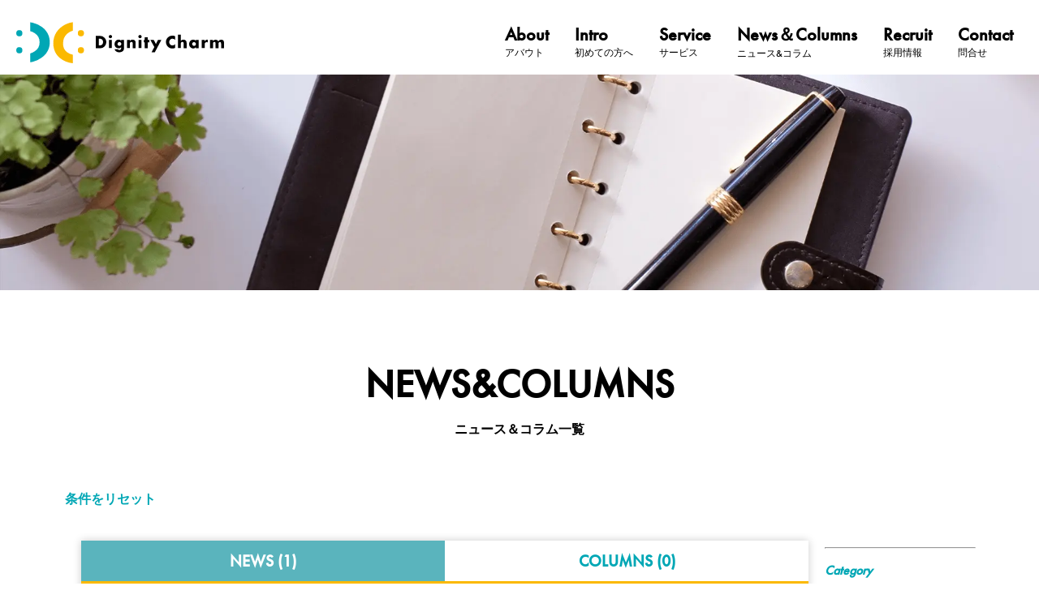

--- FILE ---
content_type: text/html; charset=UTF-8
request_url: https://dignitycharm.co.jp/columns?key=tag_id&value=126
body_size: 5487
content:
<!doctype html>
<html lang="ja">

<head prefix="og:ogp.me/ns# fb: http://ogp.me/ns fb# website: http://ogp.me/ns/website#">
    <meta charset="utf-8">
    <meta http-equiv="X-UA-Compatible" content="IE=edge">
    <meta name="viewport" content="width=device-width, initial-scale=1">

    <meta name="csrf-token" content="WKrpsVpCSo2PNqdpphw6jLOf2wfB5PQvrBFGAaue">
    <meta property="og:title" content="ニュース＆コラム一覧 - 介護美容・訪問美容を中心にシニアのお困りごとを解決 - ディチャーム株式会社">
    <meta name="description" content="ニュース＆コラム一覧 - ディチャームでは求人情報多数の介護美容・訪問美容サービスをはじめ、シニアの課題解決や新しい体験価値の創出事業を全国で展開しています！">
    <meta name="keywords" content="ニュース,コラム,スウェーデン,高齢者,シニア,パッシブシニア,フレイル,訪問美容,youtube,VR,">
    <meta content="IE=edge" http-equiv="X-UA-Compatible">

    <meta name="google" content="notranslate">
    <meta content="Mashup templates have been developped by Orson.io team" name="author">
    <meta name="msapplication-tap-highlight" content="no">
    <meta property="og:type" content="website">
    <meta property="og:url" content="https://dignitycharm.co.jp/columns">
    <meta property="og:image" content="https://dignitycharm.co.jp/img/logo/dignitycharm_OGP.webp">
    <meta property="og:site_name" content="ニュース＆コラム一覧 - 介護美容・訪問美容を中心にシニアのお困りごとを解決 - ディチャーム株式会社">
    <meta property="og:description" content="ニュース＆コラム一覧 - ディチャームでは求人情報多数の介護美容・訪問美容サービスをはじめ、シニアの課題解決や新しい体験価値の創出事業を全国で展開しています！">
    <meta property="fb:app_id" content="218976165856690"/>
    <meta name="twitter:card" content="summary">
    <meta name="twitter:title" content="ニュース＆コラム一覧 - 介護美容・訪問美容を中心にシニアのお困りごとを解決 - ディチャーム株式会社">
    <meta name="twitter:description" content="ニュース＆コラム一覧 - ディチャームでは求人情報多数の介護美容・訪問美容サービスをはじめ、シニアの課題解決や新しい体験価値の創出事業を全国で展開しています！">
    <meta name="twitter:image" content="https://dignitycharm.co.jp/img/logo/dignitycharm_OGP.webp">
    <meta itemprop="image" content="https://dignitycharm.co.jp/img/logo/dignitycharm_OGP.webp">
    <meta name="format-detection" content="telephone=no">

    <title>ニュース＆コラム一覧 - 介護美容・訪問美容を中心にシニアのお困りごとを解決 - ディチャーム株式会社</title>
    <link rel="icon" href="/img/favicon.ico">
    <link rel="canonical" href="https://dignitycharm.co.jp/columns">
    <link href="https://use.fontawesome.com/releases/v5.6.1/css/all.css" rel="stylesheet" media="print" onload="this.media='all'">
    <link href="/css/style.css" rel="stylesheet" type="text/css">
    <link rel="stylesheet" href="https://use.typekit.net/aix0vih.css" media="print" onload="this.media='all'">
    <meta name="google-site-verification" content="b792Wg3yv_YwgcyPtrmkk9wqpKUdK3Qi-O6PQ3wcLUw" />
    <meta name="robots" content="index">
    </head>

<body>
    <!-- ヘッダー -->
    <header id="global-menu">
    <label class="hamburger" for="nav-toggle"></label>
    <input id="nav-toggle" type="checkbox" class="hidden" />
    <label class="hamburger-close" id="nav-close" for="nav-toggle">
        <span class="cancel-icon"></span>
    </label>
    <nav id="menu" class="menu">
        <h1 class="nav-brand">
            <a class="navbar-brand" href="/">
                <img class="navbar-brand-icon" alt="介護美容・訪問美容を中心にシニアのお困りごとを解決 - ディチャーム株式会社（訪問美容師積極採用中）" src="/img/logo/company-logo.svg" loading="lazy"/>
            </a>
        </h1>
        <ul class="nav-container">
            <li class="nav-item">
                <a class="navi-link" href="/about">
                    <div class="main">About</div>
                    <div class="sub">アバウト</div>
                </a>
            </li>
            <li class="nav-item">
                <a class="navi-link" href="/introduction">
                    <div class="main">Intro</div>
                    <div class="sub">初めての方へ</div>
                </a>
            </li>
            <li class="nav-item">
                <a class="navi-link" href="/service">
                    <div class="main">Service</div>
                    <div class="sub">サービス</div>
                </a>
            </li>
            <li class="nav-item">
                <a class="navi-link" href="/columns">
                    <div class="main">News＆Columns</div>
                    <div class="sub">ニュース&コラム</div>
                </a>
            </li>
            <li class="nav-item">
                <a class="navi-link" href="/recruit">
                    <div class="main">Recruit</div>
                    <div class="sub">採用情報</div>
                </a>
            </li>
            <li class="nav-item">
                <a class="navi-link" href="/contact">
                    <div class="main">Contact</div>
                    <div class="sub">問合せ</div>
                </a>
            </li>
        </ul>
    </nav>
</header>

    <!-- コンテンツ -->
    <picture class="columns-top-image">
    <source media="(max-width: 1024px)" srcset="../img/columns-top-image-sp.webp">
    <img class="columns-top-image-content" src="../img/columns-top-image.webp" width="100%" height="100%"/>
</picture>
<div class="content">
    <h1 class="columns-page-top-title">
        <span class="columns-page-main-title">NEWS&COLUMNS</span><br />
        <span class="columns-page-sub-title">ニュース＆コラム一覧</span>
    </h1>
</div>
<div>
    <div class="columns-container" id="reset-button">条件をリセット</div>
    <div class="columns-container">
        <div class="column-tabs">
            <input id="news" type="radio" name="item-tab" data-key="tag_id" data-value="126" data-page=''>
            <input id="columns" type="radio" name="item-tab" data-key="tag_id" data-value="126" data-page='' checked>
            <div class="tabs flex-tabs">
                <div class="item-tabs">
                    <label class="item-tab" id="news" for="news" data-count="0">NEWS</label>
                    <label class="item-tab" id="columns" for="columns" data-count="0">COLUMNS</label>
                </div>
                <div id="columns-contents" class="panel">
                    <div class="columns-flex" id="page-columns"></div>
                    <div class="pagination-flex-pc">
                        <div class="paginationWrap">
                            <ul class="pagination" role="navigation"></ul>
                        </div>
                    </div>
                </div>
                <div id="news-contents" class="panel">
                    <div class="columns-flex" id="page-news"></div>
                    <ul class="pagination-flex-pc">
                        <div class="paginationWrap">
                            <ul class="pagination" role="navigation"></ul>
                        </div>
                    </ul>
                </div>
            </div>
        </div>
        <div class="pagination-flex-sp">
            <div class="paginationWrap">
                <ul class="pagination" role="navigation"></ul>
            </div>
        </div>
        <div class="sidebar-flex">
    <hr class="sidebar-line">
    <label class="sidebar-unit" for="sidebar-categories">
        <input type="checkbox" id="sidebar-categories">
        <div class="sidebar-title">
            <div>
                <b>Category</b>
            </div>
            <div class="columns-sidebar-button-arrow">
            </div>
        </div>
        <ul class="sidebar-contents" id="sidebar-categories-contents">
                        <li class="sidebar-content">
                <a class="sidebar-link" href="/columns?key=category_id&value=1">シニア向け困り事解決サービス</a>
            </li>
                        <li class="sidebar-content">
                <a class="sidebar-link" href="/columns?key=category_id&value=2">ワクワク体験サービス</a>
            </li>
                        <li class="sidebar-content">
                <a class="sidebar-link" href="/columns?key=category_id&value=3">シニア向け新規事業支援サービス</a>
            </li>
                        <li class="sidebar-content">
                <a class="sidebar-link" href="/columns?key=category_id&value=4">北欧シニアレポート</a>
            </li>
                    </ul>
    </label>
    <hr class="sidebar-line">
        <label class="sidebar-unit" for="sidebar-tags">
        <input type="checkbox" id="sidebar-tags">
            <div class="sidebar-title">
                <div>
                    <b>Tag</b>
                </div>
                <div class="columns-sidebar-button-arrow">
                </div>
            </div>
            <ul class="sidebar-contents" id="sidebar-tags-contents">
                                <li class="sidebar-content">
                    <a class="sidebar-link" href="/columns?key=tag_id&value=10">FutureStory</a>
                </li>
                                <li class="sidebar-content">
                    <a class="sidebar-link" href="/columns?key=tag_id&value=105">IT</a>
                </li>
                                <li class="sidebar-content">
                    <a class="sidebar-link" href="/columns?key=tag_id&value=115">IT活用</a>
                </li>
                                <li class="sidebar-content">
                    <a class="sidebar-link" href="/columns?key=tag_id&value=114">VR</a>
                </li>
                                <li class="sidebar-content">
                    <a class="sidebar-link" href="/columns?key=tag_id&value=106">youtube</a>
                </li>
                                <li class="sidebar-content">
                    <a class="sidebar-link" href="/columns?key=tag_id&value=100">YouTube動画</a>
                </li>
                                <li class="sidebar-content">
                    <a class="sidebar-link" href="/columns?key=tag_id&value=76">アクティブなシニアライフ</a>
                </li>
                                <li class="sidebar-content">
                    <a class="sidebar-link" href="/columns?key=tag_id&value=83">インターネット</a>
                </li>
                                <li class="sidebar-content">
                    <a class="sidebar-link" href="/columns?key=tag_id&value=121">インタビュー</a>
                </li>
                                <li class="sidebar-content">
                    <a class="sidebar-link" href="/columns?key=tag_id&value=58">エクササイズ</a>
                </li>
                                <li class="sidebar-content">
                    <a class="sidebar-link" href="/columns?key=tag_id&value=103">オンライン</a>
                </li>
                                <li class="sidebar-content">
                    <a class="sidebar-link" href="/columns?key=tag_id&value=59">クリスマス</a>
                </li>
                                <li class="sidebar-content">
                    <a class="sidebar-link" href="/columns?key=tag_id&value=30">サポート</a>
                </li>
                                <li class="sidebar-content">
                    <a class="sidebar-link" href="/columns?key=tag_id&value=21">シニア</a>
                </li>
                                <li class="sidebar-content">
                    <a class="sidebar-link" href="/columns?key=tag_id&value=86">シニアアラート</a>
                </li>
                                <li class="sidebar-content">
                    <a class="sidebar-link" href="/columns?key=tag_id&value=56">シニアとファッション</a>
                </li>
                                <li class="sidebar-content">
                    <a class="sidebar-link" href="/columns?key=tag_id&value=8">シニアのワーキングスタイル</a>
                </li>
                                <li class="sidebar-content">
                    <a class="sidebar-link" href="/columns?key=tag_id&value=127">シニアの体力維持</a>
                </li>
                                <li class="sidebar-content">
                    <a class="sidebar-link" href="/columns?key=tag_id&value=68">シニアの恋愛事情</a>
                </li>
                                <li class="sidebar-content">
                    <a class="sidebar-link" href="/columns?key=tag_id&value=14">シニアの活躍</a>
                </li>
                                <li class="sidebar-content">
                    <a class="sidebar-link" href="/columns?key=tag_id&value=35">シニアの運動</a>
                </li>
                                <li class="sidebar-content">
                    <a class="sidebar-link" href="/columns?key=tag_id&value=70">シニアライフ</a>
                </li>
                                <li class="sidebar-content">
                    <a class="sidebar-link" href="/columns?key=tag_id&value=13">シニア向けアクティビティ</a>
                </li>
                                <li class="sidebar-content">
                    <a class="sidebar-link" href="/columns?key=tag_id&value=57">シニア向け料理</a>
                </li>
                                <li class="sidebar-content">
                    <a class="sidebar-link" href="/columns?key=tag_id&value=15">シニア向け生活補助ツール</a>
                </li>
                                <li class="sidebar-content">
                    <a class="sidebar-link" href="/columns?key=tag_id&value=40">シニア展</a>
                </li>
                                <li class="sidebar-content">
                    <a class="sidebar-link" href="/columns?key=tag_id&value=9">スウェーデン</a>
                </li>
                                <li class="sidebar-content">
                    <a class="sidebar-link" href="/columns?key=tag_id&value=11">スウェーデンの家族</a>
                </li>
                                <li class="sidebar-content">
                    <a class="sidebar-link" href="/columns?key=tag_id&value=16">スウェーデンの研究結果</a>
                </li>
                                <li class="sidebar-content">
                    <a class="sidebar-link" href="/columns?key=tag_id&value=17">スウェーデンの福祉システム</a>
                </li>
                                <li class="sidebar-content">
                    <a class="sidebar-link" href="/columns?key=tag_id&value=123">ストーリー</a>
                </li>
                                <li class="sidebar-content">
                    <a class="sidebar-link" href="/columns?key=tag_id&value=120">ストレス解消</a>
                </li>
                                <li class="sidebar-content">
                    <a class="sidebar-link" href="/columns?key=tag_id&value=82">スポーツ活動</a>
                </li>
                                <li class="sidebar-content">
                    <a class="sidebar-link" href="/columns?key=tag_id&value=25">セラピー</a>
                </li>
                                <li class="sidebar-content">
                    <a class="sidebar-link" href="/columns?key=tag_id&value=38">デジタルスキル</a>
                </li>
                                <li class="sidebar-content">
                    <a class="sidebar-link" href="/columns?key=tag_id&value=44">デジタル技術</a>
                </li>
                                <li class="sidebar-content">
                    <a class="sidebar-link" href="/columns?key=tag_id&value=62">デジタル社会と高齢者</a>
                </li>
                                <li class="sidebar-content">
                    <a class="sidebar-link" href="/columns?key=tag_id&value=112">テレワーク</a>
                </li>
                                <li class="sidebar-content">
                    <a class="sidebar-link" href="/columns?key=tag_id&value=20">トレーニング</a>
                </li>
                                <li class="sidebar-content">
                    <a class="sidebar-link" href="/columns?key=tag_id&value=61">ファッション</a>
                </li>
                                <li class="sidebar-content">
                    <a class="sidebar-link" href="/columns?key=tag_id&value=101">プレスリリース</a>
                </li>
                                <li class="sidebar-content">
                    <a class="sidebar-link" href="/columns?key=tag_id&value=65">ヘアスタイル</a>
                </li>
                                <li class="sidebar-content">
                    <a class="sidebar-link" href="/columns?key=tag_id&value=51">ヘルプツール</a>
                </li>
                                <li class="sidebar-content">
                    <a class="sidebar-link" href="/columns?key=tag_id&value=34">ポジティブ</a>
                </li>
                                <li class="sidebar-content">
                    <a class="sidebar-link" href="/columns?key=tag_id&value=5">ポジティブな高齢者</a>
                </li>
                                <li class="sidebar-content">
                    <a class="sidebar-link" href="/columns?key=tag_id&value=85">ボランティア</a>
                </li>
                                <li class="sidebar-content">
                    <a class="sidebar-link" href="/columns?key=tag_id&value=96">リブランディング</a>
                </li>
                                <li class="sidebar-content">
                    <a class="sidebar-link" href="/columns?key=tag_id&value=6">介助犬</a>
                </li>
                                <li class="sidebar-content">
                    <a class="sidebar-link" href="/columns?key=tag_id&value=46">介護</a>
                </li>
                                <li class="sidebar-content">
                    <a class="sidebar-link" href="/columns?key=tag_id&value=108">介護施設</a>
                </li>
                                <li class="sidebar-content">
                    <a class="sidebar-link" href="/columns?key=tag_id&value=43">介護現場</a>
                </li>
                                <li class="sidebar-content">
                    <a class="sidebar-link" href="/columns?key=tag_id&value=67">介護現場の改善</a>
                </li>
                                <li class="sidebar-content">
                    <a class="sidebar-link" href="/columns?key=tag_id&value=27">仕事</a>
                </li>
                                <li class="sidebar-content">
                    <a class="sidebar-link" href="/columns?key=tag_id&value=78">伝統</a>
                </li>
                                <li class="sidebar-content">
                    <a class="sidebar-link" href="/columns?key=tag_id&value=77">伝統的行事</a>
                </li>
                                <li class="sidebar-content">
                    <a class="sidebar-link" href="/columns?key=tag_id&value=119">健康</a>
                </li>
                                <li class="sidebar-content">
                    <a class="sidebar-link" href="/columns?key=tag_id&value=31">健康と寿命</a>
                </li>
                                <li class="sidebar-content">
                    <a class="sidebar-link" href="/columns?key=tag_id&value=75">健康寿命</a>
                </li>
                                <li class="sidebar-content">
                    <a class="sidebar-link" href="/columns?key=tag_id&value=72">働く機会</a>
                </li>
                                <li class="sidebar-content">
                    <a class="sidebar-link" href="/columns?key=tag_id&value=54">充実したシニアライフ</a>
                </li>
                                <li class="sidebar-content">
                    <a class="sidebar-link" href="/columns?key=tag_id&value=33">免疫</a>
                </li>
                                <li class="sidebar-content">
                    <a class="sidebar-link" href="/columns?key=tag_id&value=69">出会い</a>
                </li>
                                <li class="sidebar-content">
                    <a class="sidebar-link" href="/columns?key=tag_id&value=126">創業エピソード</a>
                </li>
                                <li class="sidebar-content">
                    <a class="sidebar-link" href="/columns?key=tag_id&value=124">創業時</a>
                </li>
                                <li class="sidebar-content">
                    <a class="sidebar-link" href="/columns?key=tag_id&value=47">医療</a>
                </li>
                                <li class="sidebar-content">
                    <a class="sidebar-link" href="/columns?key=tag_id&value=95">医療の利便性向上</a>
                </li>
                                <li class="sidebar-content">
                    <a class="sidebar-link" href="/columns?key=tag_id&value=107">国民の健康</a>
                </li>
                                <li class="sidebar-content">
                    <a class="sidebar-link" href="/columns?key=tag_id&value=49">孤独</a>
                </li>
                                <li class="sidebar-content">
                    <a class="sidebar-link" href="/columns?key=tag_id&value=81">孤独の解消</a>
                </li>
                                <li class="sidebar-content">
                    <a class="sidebar-link" href="/columns?key=tag_id&value=39">学ぶ機会</a>
                </li>
                                <li class="sidebar-content">
                    <a class="sidebar-link" href="/columns?key=tag_id&value=80">学校</a>
                </li>
                                <li class="sidebar-content">
                    <a class="sidebar-link" href="/columns?key=tag_id&value=71">定年退職</a>
                </li>
                                <li class="sidebar-content">
                    <a class="sidebar-link" href="/columns?key=tag_id&value=7">年金制度</a>
                </li>
                                <li class="sidebar-content">
                    <a class="sidebar-link" href="/columns?key=tag_id&value=48">心のケア</a>
                </li>
                                <li class="sidebar-content">
                    <a class="sidebar-link" href="/columns?key=tag_id&value=89">感染症対策</a>
                </li>
                                <li class="sidebar-content">
                    <a class="sidebar-link" href="/columns?key=tag_id&value=73">料理教室</a>
                </li>
                                <li class="sidebar-content">
                    <a class="sidebar-link" href="/columns?key=tag_id&value=116">新サービス</a>
                </li>
                                <li class="sidebar-content">
                    <a class="sidebar-link" href="/columns?key=tag_id&value=104">新サービス開発</a>
                </li>
                                <li class="sidebar-content">
                    <a class="sidebar-link" href="/columns?key=tag_id&value=117">新しいコミュニケーション</a>
                </li>
                                <li class="sidebar-content">
                    <a class="sidebar-link" href="/columns?key=tag_id&value=94">新しい日常</a>
                </li>
                                <li class="sidebar-content">
                    <a class="sidebar-link" href="/columns?key=tag_id&value=113">新しい発想</a>
                </li>
                                <li class="sidebar-content">
                    <a class="sidebar-link" href="/columns?key=tag_id&value=91">新型コロナウィルス</a>
                </li>
                                <li class="sidebar-content">
                    <a class="sidebar-link" href="/columns?key=tag_id&value=79">日本文化</a>
                </li>
                                <li class="sidebar-content">
                    <a class="sidebar-link" href="/columns?key=tag_id&value=60">楽しい時間</a>
                </li>
                                <li class="sidebar-content">
                    <a class="sidebar-link" href="/columns?key=tag_id&value=110">次世代育成支援</a>
                </li>
                                <li class="sidebar-content">
                    <a class="sidebar-link" href="/columns?key=tag_id&value=37">活躍するシニア</a>
                </li>
                                <li class="sidebar-content">
                    <a class="sidebar-link" href="/columns?key=tag_id&value=74">男性シニア</a>
                </li>
                                <li class="sidebar-content">
                    <a class="sidebar-link" href="/columns?key=tag_id&value=64">相談窓口</a>
                </li>
                                <li class="sidebar-content">
                    <a class="sidebar-link" href="/columns?key=tag_id&value=24">知的活動</a>
                </li>
                                <li class="sidebar-content">
                    <a class="sidebar-link" href="/columns?key=tag_id&value=122">社会とのつながり</a>
                </li>
                                <li class="sidebar-content">
                    <a class="sidebar-link" href="/columns?key=tag_id&value=55">社会活動</a>
                </li>
                                <li class="sidebar-content">
                    <a class="sidebar-link" href="/columns?key=tag_id&value=28">社会的活動</a>
                </li>
                                <li class="sidebar-content">
                    <a class="sidebar-link" href="/columns?key=tag_id&value=97">社会課題を創造的ビジネスへ</a>
                </li>
                                <li class="sidebar-content">
                    <a class="sidebar-link" href="/columns?key=tag_id&value=29">職場</a>
                </li>
                                <li class="sidebar-content">
                    <a class="sidebar-link" href="/columns?key=tag_id&value=26">脳のトレーニング</a>
                </li>
                                <li class="sidebar-content">
                    <a class="sidebar-link" href="/columns?key=tag_id&value=18">自宅訪問サービス</a>
                </li>
                                <li class="sidebar-content">
                    <a class="sidebar-link" href="/columns?key=tag_id&value=36">自治体の取り組み</a>
                </li>
                                <li class="sidebar-content">
                    <a class="sidebar-link" href="/columns?key=tag_id&value=118">自然の楽しみ方</a>
                </li>
                                <li class="sidebar-content">
                    <a class="sidebar-link" href="/columns?key=tag_id&value=111">行動計画</a>
                </li>
                                <li class="sidebar-content">
                    <a class="sidebar-link" href="/columns?key=tag_id&value=99">訪問美容</a>
                </li>
                                <li class="sidebar-content">
                    <a class="sidebar-link" href="/columns?key=tag_id&value=109">訪問解除</a>
                </li>
                                <li class="sidebar-content">
                    <a class="sidebar-link" href="/columns?key=tag_id&value=23">認知症予防</a>
                </li>
                                <li class="sidebar-content">
                    <a class="sidebar-link" href="/columns?key=tag_id&value=52">退職者</a>
                </li>
                                <li class="sidebar-content">
                    <a class="sidebar-link" href="/columns?key=tag_id&value=32">長生き</a>
                </li>
                                <li class="sidebar-content">
                    <a class="sidebar-link" href="/columns?key=tag_id&value=84">難民</a>
                </li>
                                <li class="sidebar-content">
                    <a class="sidebar-link" href="/columns?key=tag_id&value=22">飲酒</a>
                </li>
                                <li class="sidebar-content">
                    <a class="sidebar-link" href="/columns?key=tag_id&value=53">高齢者</a>
                </li>
                                <li class="sidebar-content">
                    <a class="sidebar-link" href="/columns?key=tag_id&value=102">高齢者×IT</a>
                </li>
                                <li class="sidebar-content">
                    <a class="sidebar-link" href="/columns?key=tag_id&value=41">高齢者のケア</a>
                </li>
                                <li class="sidebar-content">
                    <a class="sidebar-link" href="/columns?key=tag_id&value=42">高齢者の住まい</a>
                </li>
                                <li class="sidebar-content">
                    <a class="sidebar-link" href="/columns?key=tag_id&value=63">高齢者の鬱</a>
                </li>
                                <li class="sidebar-content">
                    <a class="sidebar-link" href="/columns?key=tag_id&value=12">高齢者ビジネス</a>
                </li>
                                <li class="sidebar-content">
                    <a class="sidebar-link" href="/columns?key=tag_id&value=66">高齢者介護施設</a>
                </li>
                                <li class="sidebar-content">
                    <a class="sidebar-link" href="/columns?key=tag_id&value=50">高齢者向け</a>
                </li>
                                <li class="sidebar-content">
                    <a class="sidebar-link" href="/columns?key=tag_id&value=45">高齢者向けVR</a>
                </li>
                                <li class="sidebar-content">
                    <a class="sidebar-link" href="/columns?key=tag_id&value=98">高齢者施設</a>
                </li>
                                <li class="sidebar-content">
                    <a class="sidebar-link" href="/columns?key=tag_id&value=87">高齢者施設の取り組み</a>
                </li>
                            </ul>
        </label>
        <hr class="sidebar-line">
        <label class="sidebar-unit" for="sidebar-archives">
            <input type="checkbox" id="sidebar-archives">
            <div class="sidebar-title">
                <div>
                    <b>Archive</b>
                </div>
                <div class="columns-sidebar-button-arrow">
            </div>
        </div>
        <ul class="sidebar-contents" id="sidebar-archives-contents">
                        <li class="sidebar-content">
                <a class="sidebar-link" href="/columns?key=publish_date&value=2026">2026</a>
            </li>
                        <li class="sidebar-content">
                <a class="sidebar-link" href="/columns?key=publish_date&value=2025">2025</a>
            </li>
                        <li class="sidebar-content">
                <a class="sidebar-link" href="/columns?key=publish_date&value=2024">2024</a>
            </li>
                        <li class="sidebar-content">
                <a class="sidebar-link" href="/columns?key=publish_date&value=2023">2023</a>
            </li>
                        <li class="sidebar-content">
                <a class="sidebar-link" href="/columns?key=publish_date&value=2022">2022</a>
            </li>
                        <li class="sidebar-content">
                <a class="sidebar-link" href="/columns?key=publish_date&value=2021">2021</a>
            </li>
                        <li class="sidebar-content">
                <a class="sidebar-link" href="/columns?key=publish_date&value=2020">2020</a>
            </li>
                        <li class="sidebar-content">
                <a class="sidebar-link" href="/columns?key=publish_date&value=2019">2019</a>
            </li>
                        <li class="sidebar-content">
                <a class="sidebar-link" href="/columns?key=publish_date&value=2018">2018</a>
            </li>
                        <li class="sidebar-content">
                <a class="sidebar-link" href="/columns?key=publish_date&value=2017">2017</a>
            </li>
                        <li class="sidebar-content">
                <a class="sidebar-link" href="/columns?key=publish_date&value=2016">2016</a>
            </li>
                        <li class="sidebar-content">
                <a class="sidebar-link" href="/columns?key=publish_date&value=2015">2015</a>
            </li>
                    </ul>
    </label>
</div>    </div>
</div>

    <!-- フッター -->
    <hr class="footer-border" />
<div class="footer-container">
    <div class="image-color-line"></div>
    <div class="logo">
        <img class="footer-logo" alt="logo" src="/img/footer-logo.svg" loading="lazy" width="100%" height="100%">
    </div>
    <div class="footer-middle-container">
        <div class="sidebar">
            <!-- サイドバー -->
            <!-- side bar -->
<div class="sidemenu">
    <div class="sidemenu-item"><a href="/">Top</a></div>
    <div class="sidemenu-item"><a href="/about">About</a></div>
    <div class="sidemenu-item"><a href="/company">Company</a></div>
    <div class="sidemenu-item"><a href="/introduction">Introduction</a></div>
    <div class="sidemenu-item"><a href="/service">Service</a></div>
    <div class="sidemenu-item"><a href="/columns">News&Columns</a></div>
    <div class="sidemenu-item"><a href="/press">Press</a></div>
    <div class="sidemenu-item"><a href="/recruit">Recruit</a></div>
    <div class="sidemenu-item"><a href="/contact">Contact</a></div>
</div>
        </div>
        <hr class="footer-middle-border" />
        <div class="news">
            <div class="title">News&Columns</div>
            <div class="news-contents">
                                <a class="news-content news-list-link" href="/columns/308">
                    <div class="news-date">2026-01-19</div>
                    <div class="news-title">高齢者の「移動の自由」を支えるFlexTrafikとは</div>
                </a>
                                <a class="news-content news-list-link" href="/columns/307">
                    <div class="news-date">2025-12-09</div>
                    <div class="news-title">LGBTQ+の高齢者のためのレインボー介護施設</div>
                </a>
                                <a class="news-content news-list-link" href="/columns/306">
                    <div class="news-date">2025-11-10</div>
                    <div class="news-title">サッカーは薬？ デンマークの「フィットネ スサッカー」の力</div>
                </a>
                                <a class="news-content news-list-link" href="/columns/305">
                    <div class="news-date">2025-10-16</div>
                    <div class="news-title">当社の訪問美容サービス『チャームフル訪問美容』が2025年グッドデザイン賞を受賞しました。</div>
                </a>
                            </div>
            <div class="news-list-link-wrapper">
                <a class="news-list-link" href="/columns">一覧へ</a>
            </div>
        </div>
        <hr class="footer-middle-border" />
        <div class="access">
            <div class="title">Access</div>
            <div class="access-contents">
                ディチャーム株式会社<br /><br />
                〒141-0022<br />
                東京都品川区東五反田1-6-3<br />
                いちご東五反田ビル2F<br /><br />
                03-6432-5290
            </div>
            <div id="footer-mini-map"></div>
        </div>
    </div>
    <div class="sns-icon-container">
        <div class="sns-icon">
            <a href="https://www.facebook.com/dignitycharminc/" rel="noopener noreferrer" target="_blank">
                <div class="sns-icon-box">
                    <div class="sns-icon-image">
                        <img width="56px" height="56px" src="https://dignitycharm.co.jp/img/Facebook_Logo_Primary.png" alt="Facebook">
                    </div>
                    <div class="sns-icon-label">
                        <div class="sns-icon-type">Facebook</div>
                        <div class="sns-icon-label-title">ディチャーム</div>
                    </div>
                </div>
            </a>
        </div>
        <div class="sns-icon">
            <a href="https://www.instagram.com/dignitycharm/" rel="noopener noreferrer" target="_blank">
                <div class="sns-icon-box">
                    <div class="sns-icon-image">
                        <img width="56px" height="56px" src="https://dignitycharm.co.jp/img/Instagram_Glyph_Gradient.png" alt="Instagram">
                    </div>
                    <div class="sns-icon-label">
                        <div class="sns-icon-type">Instagram</div>
                        <div class="sns-icon-label-title">@dignitycharm</div>
                    </div>
                </div>
            </a>
        </div>
    </div>

    <div class="footer-text-muted">
        <div class="privacy-link-wrapper">
            <div class="text-box">
                <a class="privacy-link" href="/privacy">プライバシー・ポリシー</a>
            </div>
             <div class="logo-box">
                <a class="privacy-link" target="_blank" href="https://privacymark.jp">
                    <img class="privacy-logo" src="/img/privacy/privacy.svg" alt="プライバシーマーク" width="100%" height="100%">
                </a>
            </div>
        </div>
        <div class="copy-right">
            <span>copyright © 2020 - 2026 Dignity Charm.inc all rights reserved</span>
        </div>
    </div>
</div>

    <script src="https://code.jquery.com/jquery-3.3.1.slim.min.js" integrity="sha384-q8i/X+965DzO0rT7abK41JStQIAqVgRVzpbzo5smXKp4YfRvH+8abtTE1Pi6jizo" crossorigin="anonymous"></script>
    <script type="text/javascript" src="/js/app.js?id=70976f258a5d3526d6516692baf3cf8c"></script>
    <script type="text/javascript" src="/js/column-search.js?id=aa3e30d3d2b3054d72e6e0086d7fb0d1"></script>
</body>

</html>


--- FILE ---
content_type: text/css
request_url: https://dignitycharm.co.jp/css/style.css
body_size: 10015
content:
@charset "UTF-8";.link-from-admin{color:#000;text-decoration:none}.link-from-admin:visited{color:#000}.link-default-black{color:#000;text-decoration:none}.link-default-black:visited{color:#000}.link-default-dignitycharm-blue{color:#00a7b5;text-decoration:none}.link-default-dignitycharm-blue:visited{color:#00a7b5}body{font-family:futura-pt,游ゴシック体,YuGothic,游ゴシック,Yu Gothic,Hiragino Sans,ヒラギノ角ゴシック,Hiragino Kaku Gothic ProN,ヒラギノ角ゴ ProN W3,Roboto,Droid Sans,Meiryo,メイリオ,Verdana,ＭＳ Ｐゴシック,sans-serif;margin:0}.link-content{color:#00a7b5;line-height:2}.link-content,a,a:active,a:focus,a:hover{text-decoration:none}.color-dignitycharm-green{color:#00a7b5}.color-dignitycharm-orange{color:#fbb901}.breadcrumb{color:#00a7b5;display:flex;margin-bottom:1rem;padding:0}.breadcrumb .breadcrumb-item{align-items:center;display:flex;list-style:none}.breadcrumb .breadcrumb-item+.breadcrumb-item:before{color:#000;content:" > ";padding:.5rem .75rem}.breadcrumb .breadcrumb-item.active{color:#000}.breadcrumb .breadcrumb-item a{padding:0}.breadcrumb .breadcrumb-item a:visited{color:#00a7b5}@media screen and (max-width:1024px){.service-detail-contents-wrapper nav{float:none}}.nav-brand{height:auto;margin:0;max-width:300px;padding-left:20px;padding-top:20px;width:20%}.nav-brand img{width:100%}.navbar-brand-icon{margin-right:12px;max-height:83px;max-width:330px}.menu{color:#000;justify-content:space-between}.menu,.nav-container{display:flex;flex-direction:row}.nav-container{-webkit-padding-start:0;margin-top:28px;padding-inline-start:0}.nav-item{list-style:none;margin-right:2em}.nav-item .navi-link{color:#000;text-decoration:none}.nav-item .navi-link .main{color:#000;font-size:22px;font-weight:700}.nav-item .navi-link .sub{color:#000;font-size:12px}.nav-item .navi-link:link,.nav-item .navi-link:visited{color:#000}.nav-item .nav-photo-icon{align-items:center;display:flex;flex-direction:row}.nav-item .nav-photo-icon-camera{height:50px;margin-left:8px;width:28px}.nav-item .nav-photo-sentence{font-size:12px;line-height:1.5em;margin-right:8px}.photo-link-block{border:3px solid #fbb901;border-radius:6px;max-width:180px;padding:2px 14px}.hidden{left:-100%;position:fixed;top:-100%}#nav-close{display:none;height:50px;margin:10px;position:fixed;right:0;top:0;width:50px;z-index:99}#nav-close .cancel-icon{background:#000;display:inline-block;height:32px;margin:26.25px 25px;padding:0;position:absolute;right:0;top:0;transform:rotate(45deg);width:2px}#nav-close .cancel-icon:before{background:#000;content:"";display:block;height:2px;left:-14.55px;margin-top:-2px;position:absolute;top:50%;width:32px}@media screen and (max-width:1200px){.nav-item{margin-right:1.5em}.nav-item .navi-link .main{font-size:22px}.nav-item .navi-link .sub{font-size:12px}}@media screen and (max-width:1024px){header input[type=checkbox]:checked~#nav-close{display:block}header input[type=checkbox]:checked~nav{background-color:#fff;border-bottom:1px solid #000;display:block;height:100vh}.hamburger:before{background-color:#000;content:"";display:block;height:2px;width:100%}.hamburger{cursor:pointer;float:right;height:32px;padding:32px 24px;width:32px}.hamburger:after{background-color:#000;box-shadow:0 13px 0 #000;content:"";display:block;height:2px;margin:12px 0;width:100%}.menu{align-items:center;background-color:#fff;display:none;justify-content:flex-start;left:0;position:fixed;top:0;width:100%}.menu,.nav-container{flex-direction:column}.nav-container{-webkit-margin-before:0;-webkit-margin-after:0;margin:8px 24px;margin-block-end:0;margin-block-start:0;max-width:80%}.nav-brand{margin-bottom:6px;padding-left:24px;width:70%}.navbar-brand{padding:0}.navbar-brand-icon{width:100%}.nav-item{display:block;margin:6px 0;padding:0;text-align:center;text-align:left}.nav-item .navi-link{display:block;padding:.4em}.nav-item .navi-link .main{font-size:22px}.nav-item .navi-link .sub{font-size:12px}.photo-link-block{margin:6px 0}header{background-color:transparent;display:inline-block;position:fixed;right:0;width:100%;width:-moz-fit-content;width:fit-content;z-index:1000}nav{background:transparent;float:right;max-height:none}nav a,nav li,nav li a,nav ul{display:inline-block}nav a{padding:15px 1em}}.sidemenu .sidemenu-item{margin-bottom:16px}.sidemenu .sidemenu-item a{color:#fff;display:block;font-size:24px;text-decoration:none}.sidemenu .sidemenu-item:hover{background-color:#59adb5}.sidemenu .sidemenu-item:visited{color:#fff}@media screen and (max-width:1024px){.sidemenu .sidemenu-item{list-style-type:none;margin:16px 0;padding:0}.sidemenu .sidemenu-item a{color:#fff;display:block;text-decoration:none}}.footer-border{border:10px solid #fbb901;margin:0}.footer-middle-border{border:1px solid #fff;display:none;margin:20px 0}.footer-container{background-color:#00a7b5;color:#fff;padding:40px 40px 20px}.footer-logo{max-width:300px;width:20%}.footer-middle-container{display:flex;flex-direction:row;justify-content:space-between;margin-bottom:60px;margin-top:30px}.footer-middle-container .title{font-size:26px;margin-bottom:30px}.footer-middle-container .sidebar{width:40%}.footer-middle-container .news{width:100%}.footer-middle-container .access{width:80%}.news{margin:0 100px}.news,.news .news-contents{color:#fff}.news .news-content{color:#fff;display:block;margin-bottom:34px}.news .news-content .news-date{font-size:18px}.news .news-content .news-title{font-size:16px}.news .news-content:hover{background-color:#59adb5}.news .news-content:visited{color:#fff}.news .news-list-link-wrapper{border:1px solid #fff;cursor:pointer;max-width:40%;text-align:center}.news .news-list-link-wrapper .news-list-link{color:#fff;display:block;font-size:16px;padding:.3em 2em;text-decoration:none}.news .news-list-link-wrapper:hover{background-color:#59adb5}.access .access-contents{font-size:16px;margin-bottom:30px}#footer-mini-map{height:0;overflow:hidden;padding-bottom:56.25%;position:relative;width:100%}#footer-mini-map embed,#footer-mini-map iframe,#footer-mini-map object{height:100%;left:0;position:absolute;top:0;width:100%}.sns-icon-container{display:flex;flex-direction:row;gap:24px;padding:32px 0;width:-moz-fit-content;width:fit-content}.sns-icon-container .sns-icon-box{align-items:center;background-color:#fff;border:2px solid #fff;border-radius:12px;display:flex;gap:28px;height:-moz-fit-content;height:fit-content;padding:28px;width:-moz-fit-content;width:fit-content}.sns-icon-container .sns-icon-box .sns-icon-image{height:56px;width:56px}.sns-icon-container .sns-icon-box .sns-icon-label{color:#00a7b5;font-size:24px}.sns-icon-container .sns-icon-box .sns-icon-label .sns-icon-label-title{font-size:16px}.fb_iframe_widget{height:100%;margin-bottom:30px;max-width:500px;padding-top:0;width:100%}.footer-text-muted .privacy-link-wrapper{align-items:start;display:flex;flex-direction:column;width:100%}.footer-text-muted .privacy-link-wrapper .text-box{margin-bottom:5px}.footer-text-muted .privacy-link-wrapper .text-box:hover{background-color:#59adb5}.footer-text-muted .privacy-link{color:#fff;font-size:18px;font-weight:700;text-decoration:none}.footer-text-muted .privacy-link .privacy-logo{margin-bottom:5px;width:90px}.footer-text-muted .copy-right{color:#fff;text-align:center}@media screen and (max-width:1024px){.footer-container{padding:40px 23px}.footer-middle-container{flex-direction:column}.footer-middle-container .access,.footer-middle-container .news,.footer-middle-container .sidebar{width:100%}.footer-logo{max-width:75%;width:100%}.news{margin:0}.news .news-content{max-width:100%}.news .news-list-link-wrapper{margin-bottom:48px;max-width:100%;width:100%}.footer-middle-border{display:block;margin-bottom:30px}#footer-mini-map{height:0;overflow:hidden;padding-bottom:56.25%;position:relative;width:100%}#footer-mini-map embed,#footer-mini-map iframe,#footer-mini-map object{height:100%;left:0;position:absolute;top:0;width:100%}.sns-icon-container{flex-direction:column}.footer-text-muted .privacy-link-wrapper{margin-bottom:12px}}.top-container{display:flex;flex-flow:column;height:0;justify-content:space-between;text-align:center;width:100%}.catch-copy{color:#000;display:block;font-size:32px;margin-bottom:50px;padding-top:0;text-align:center}.catch-copy .main-title{align-self:center;font-size:32px;font-weight:700;margin-bottom:20px;margin-top:0}.catch-copy .sub-title{color:#fbb901;font-size:20px}.concept{display:flex;flex-direction:row;flex-wrap:wrap;justify-content:space-around;margin-bottom:80px;padding-bottom:32px}.concept .concept-content{max-width:300px}.concept .concept-content .concept-image-wrapper{margin-bottom:20px}.concept .concept-content .concept-image-wrapper .concept-image-content{display:block;margin:0 auto}.concept .concept-content .title{font-size:26px;font-weight:700;margin-bottom:40px;text-align:center}.concept .concept-content .detail{font-size:16px;line-height:1.5em;max-width:548px;text-align:left}.top-service{margin-bottom:120px}.top-service .top-middle-title{font-size:26px;text-align:center}.top-service .top-middle-title .top-middle-main-title{font-size:26px;font-size:48px;margin-bottom:30px;margin-bottom:50px}.top-service .top-service-contents{display:flex;flex:row;flex-wrap:wrap;justify-content:space-around}.top-service .top-service-contents .top-service-content{cursor:pointer;max-width:300px}.top-service .top-service-contents .top-service-content .top-service-image{margin-bottom:20px;max-width:300px}.top-service .top-service-contents .top-service-content .top-service-catch-copy{font-size:14px;font-weight:700;margin-bottom:10px;text-align:left}.top-service .title-button{font-size:16px;margin-bottom:18px;text-align:left}.top-service .title-button .service-button{align-items:center;background-color:#fff;border:0 solid;color:#000;display:flex;flex-direction:row;font-size:18px;font-weight:700;justify-content:space-between;margin-bottom:60px;padding:0;text-align:left;width:-webkit-fill-available}.top-service .title-button .service-button h3{font-size:18px}.top-service .title-button .arrow{border-right:3px solid #00a7b5;border-top:3px solid #00a7b5;height:15px;left:3px;margin:4px;transform:rotate(45deg);width:15px}.top-service .service-button:focus,.top-service .service-button:hover{-webkit-appearance:none;-moz-appearance:none;appearance:none;border:none;color:#00a7b5;cursor:pointer;outline:none;padding:0}.top-service .top-service-select-button{background-color:#fff;border:4px solid #fbb901;color:#000;cursor:pointer;display:block;font-family:YuGothic;font-size:20px;font-weight:500;height:56px;margin:0 auto;width:30%}.top-service .top-service-select-button:hover{background-color:#fbb901;color:#fff}.slider{align-items:center;display:flex;flex-flow:row nowrap;justify-content:flex-start;overflow:hidden;width:100vw}.mobile-slider{display:none}.slider__content{align-self:center;height:100%;min-width:100%}@keyframes fade{0%{opacity:1}20%{opacity:1}33.33%{opacity:0}73.33%{opacity:0}to{opacity:1}}.fadein img:first-of-type{animation-delay:12s}.fadein img:nth-of-type(2){animation-delay:0s}.fadein img{animation-duration:24s;animation-iteration-count:infinite;animation-name:fade;height:auto;left:0;opacity:1;position:absolute;right:0;width:100%}.catch-copy:before{content:"";display:block;padding-top:39%}.slider__img{height:auto;min-width:100%}.top-message-background-image{background:url(/images/top-message-background-image.webp?15939151718460300ff8da8235c11355);background-size:cover;height:600px;margin-top:48px;width:100%}.top-message-background-image:after{background:#000;content:"";opacity:.4}.top-message-area{align-items:center;display:flex;justify-content:center;margin:0 auto;text-align:center}.top-message-text{color:#fff;font-size:23px;font-weight:700;letter-spacing:0;line-height:2;max-width:1024px;opacity:1;text-align:center;width:80%}@media screen and (max-width:1024px){.catch-copy:before{content:"";display:block;padding-top:39%}.top-container{display:flex;flex-flow:column;height:0;justify-content:space-between;text-align:center;width:100%}.catch-copy .main-title{font-weight:700}.catch-copy .sub-title{font-size:30px}.top-service{margin:0 24px 60px}.top-service .top-service-select-button{width:90%}}@media screen and (max-width:800px){.top-container{display:flex;flex-flow:column;height:0;justify-content:space-between;text-align:center;width:100%}}@media screen and (max-width:640px){.top-container{display:flex;flex-flow:column;height:0;justify-content:space-between;margin-bottom:530px;text-align:center;width:100%}.slider{display:none}.mobile-slider{align-items:center;display:flex;flex-flow:row nowrap;justify-content:flex-start;overflow:hidden;width:100vw}}@media screen and (max-width:550px){.top-container{display:flex;flex-flow:column;height:0;justify-content:space-between;margin-bottom:430px;text-align:center;width:100%}}@media screen and (max-width:480px){.top-container{display:flex;flex-flow:column;height:0;justify-content:space-between;margin-bottom:430px;text-align:center;width:100%}}@media screen and (max-width:400px){.top-container{display:flex;flex-flow:column;height:0;justify-content:space-between;margin-bottom:430px;text-align:center;width:100%}.catch-copy:before{content:"";display:block;padding-top:0}}.introduction-container{align-items:center;display:flex;flex-flow:column;font-family:YuGothic;font-size:16px;justify-content:flex-start;width:100%}.introduction-container .introduction-page-title{text-align:center}.introduction-container .introduction-page-title .title{font-family:futura-pt;font-size:48px;font-weight:700;letter-spacing:3.5px;padding-bottom:0;padding-top:0;text-align:center}.introduction-container .introduction-page-title .sub-title{color:#000;font-size:16px;font-weight:700;text-align:center}.introduction-container .contents{display:flex;flex-flow:row wrap;padding:90px 0;width:60%}.introduction-container .contents .title{font-size:26px;font-weight:700;margin-bottom:40px;text-align:left}.introduction-container .contents .content{font-family:YuGothic;font-size:16px;line-height:2.3}.introduction-container .contents .link-from-admin{color:#000}.introduction-container .contents .sign{align-self:flex-end;line-height:2;margin-left:auto;text-align:right}.introduction-container .contents .description{margin-bottom:20px}.introduction-container .introduction-top-image{margin-bottom:80px;width:100%}.introduction-container .introduction-top-image-content{width:100%}@media screen and (max-width:1024px){.introduction-container .contents{height:auto;margin:0 auto;max-width:1156px;padding:0;width:90%}.introduction-container .contents .title{font-size:20px;margin-bottom:40px;padding-bottom:0;text-align:left}.introduction-container .contents .sub-title{font-size:16px;font-weight:100;margin-bottom:20px}.introduction-container .contents .title-top{align-items:flex-start;color:#fbb901;font-size:18px;font-style:italic;margin-bottom:30px;text-align:left}.introduction-container .contents .content{font-size:16px;line-height:2.3}.introduction-container .contents .description{font-family:YuGothic;font-size:16px;margin-bottom:30px}.introduction-container .contents .sign{align-self:flex-end;font-size:16px;font-weight:200;line-height:2;margin-left:auto;text-align:right}.introduction-container .introduction-page-title{margin-bottom:44px}.introduction-container .introduction-page-title .title{font-size:40px;font-weight:200;letter-spacing:3.5px;margin-bottom:10px;padding-top:0;text-align:center}.introduction-container .introduction-page-title .sub-title{color:#000;font-size:12px;font-weight:700;text-align:center}.introduction-top-image{margin-bottom:40px;width:100%}.description-bottom-margin{margin-bottom:32px}.box-bottom-margin{margin-bottom:80px}}.centering-contents{margin:0 auto;width:60%}.about-container{align-items:center;display:flex;flex-flow:column;font-size:16px;justify-content:flex-start;margin:0 auto;width:100%}.about-container .page-title{text-align:center}.about-container .page-title .title{font-size:48px;font-weight:700;letter-spacing:3.5px;text-align:center}.about-container .page-title .sub-title{color:#000;font-size:16px;font-weight:700;text-align:center}.about-container .contents{height:auto;max-width:1440px;padding:90px 0;width:100%}.about-container .contents .sub-title{font-size:16px;font-weight:700;margin-bottom:20px}.about-container .contents .title-top{align-items:flex-start;color:#fbb901;font-size:20px;font-style:italic;font-weight:700;margin-bottom:30px;text-align:left}.about-container .contents .title{font-size:26px;font-weight:700;margin-bottom:40px;text-align:left}.about-container .contents .title .furigana{font-size:16px;font-weight:100}.about-container .contents .content{font-size:16px;line-height:2.3}.about-container .contents .ceo-description{line-height:2}.about-container .contents .description{margin-bottom:20px}.about-container .contents .sample-image{display:block;margin:60px auto;max-width:850px;width:100%}.about-container .contents .sign{align-self:flex-end;line-height:2;margin-left:auto;text-align:right}.about-container .contents .link-wrapper{margin-bottom:16px}.about-container .contents .link-wrapper .link-content{color:#00a7b5;line-height:2}.about-container .contents .link-wrapper .link-content code{color:#00a7b5}.about-container .top-image{height:auto;margin-bottom:80px;-o-object-fit:cover;object-fit:cover;width:100%}.about-container .top-image-content{width:100%}.about-container .about-company-logo{margin:0 auto;width:90%}.about-container .about-company-logo-content{margin:0 auto;width:100%}.about-container .ceo-image{display:block;margin:0 auto 20px;width:60%}.about-container .ceo-image-content{margin:0 auto 20px;width:100%}.about-ceo{background-color:#f5f4ed}@media screen and (max-width:1024px){.centering-contents{margin:0 auto;width:90%}.about-container .contents{height:auto;max-width:1156px;padding:90px 0;width:100%}.about-container .contents .title{font-size:20px;margin-bottom:40px;text-align:left}.about-container .contents .sub-title{font-size:16px;font-weight:700;margin-bottom:20px}.about-container .contents .title-top{align-items:flex-start;color:#fbb901;font-size:18px;font-style:italic;margin-bottom:30px;text-align:left}.about-container .contents .content{font-size:16px;line-height:2.3}.about-container .contents .ceo-description{line-height:2}.about-container .contents .description{font-size:16px;margin-bottom:30px}.about-container .contents .sample-image{display:block;margin:60px auto;max-width:850px;width:100%}.about-container .contents .sign{align-self:flex-end;line-height:2;margin-left:auto;text-align:right}.about-container .contents .link{font-size:16px;margin-bottom:16px}.about-container .contents .link a{color:#000;line-height:2}.about-container .page-title{margin-bottom:72px}.about-container .page-title .title{font-size:40px;font-weight:200;letter-spacing:3.5px;text-align:center}.about-container .page-title .sub-title{color:#000;font-size:12px;font-weight:700;text-align:center}.about-container .top-image{margin-bottom:40px;width:100%}.about-container .about-company-logo{width:100%}.about-container .about-company-logo-content{display:block;margin:0 auto;max-width:414px;width:60%}.about-container .ceo-image{margin:0 auto;width:100%}.about-container .ceo-image-content{margin-bottom:30px;width:100%}}.privacy-container{align-items:center;display:flex;flex-flow:column;font-size:16px;justify-content:flex-start;margin:0 auto}.privacy-container .privacy-page-title .title{font-family:游ゴシック体,YuGothic,游ゴシック,Yu Gothic,メイリオ,sans-serif;font-size:48px;font-weight:500;padding-bottom:0;padding-top:80px;text-align:center}.privacy-container .contents{display:flex;flex-flow:row wrap;padding:20px 0;width:100%}.privacy-container .contents .title{color:#fbb901;font-size:26px;font-weight:700;margin-bottom:40px;text-align:left}.privacy-container .contents .content{font-size:16px;line-height:1.7}.privacy-container .contents .content .description .section .section-title{font-size:24px}@media screen and (max-width:1024px){.privacy-container{margin-bottom:100px;padding-top:100px;width:100%}.privacy-container .contents{height:auto;margin:0 auto;padding:0}.privacy-container .contents .content{font-family:游ゴシック体 Std;font-size:14px;line-height:2.3;max-width:90%}.privacy-container .contents .content-description{margin-bottom:44px}.privacy-container .privacy-page-title{margin-bottom:60px}.privacy-container .privacy-page-title .title{font-size:28px;font-weight:200;letter-spacing:3.5px;margin-bottom:10px;padding-top:0;text-align:center}}.press-top-image{margin-bottom:80px;width:100%}.press-top-image-content{width:100%}.press-container{align-items:center;display:flex;flex-flow:column;font-size:16px;justify-content:center;margin:0 auto 140px;width:60%}.press-container .press-page-title{text-align:center}.press-container .press-page-title .press-main-title{font-size:70px;font-weight:700;letter-spacing:3.5px;margin-bottom:.25em;padding-bottom:0;padding-top:80px;text-align:center}.press-container .press-page-title .press-sub-title{color:#000;font-size:16px;font-weight:700;margin-bottom:5em;text-align:center}.press-container .press-information{display:flex;flex-flow:column wrap;margin:3em auto 5em;width:100%}.press-container .press-information .press-information-title{color:#fbb901;font-size:20px;font-weight:700;margin-bottom:30px;text-align:left}.press-container .press-information .line{border:5px;color:#000}.press-container .press-information .press-contents{border-top:1px solid #b8b8b8;display:flex;flex-flow:row;overflow:hidden;padding:.5em 0;width:100%}.press-container .press-information .press-content-year{align-self:center;flex:1;flex-shrink:1;justify-content:center;left:0;min-width:10%}.press-container .press-information .press-content-in-year{word-break:break-all}.press-container .press-information .press-information-vertical-contents-wrapper{display:flex;flex-direction:row;width:100%}.press-container .press-information .vertical-contents{align-content:space-between;border-top:1px solid #b8b8b8;display:flex;flex-direction:column;justify-content:space-between;padding:.5em 0;width:100%}.press-container .press-information .press-content-title{flex:1;font-size:16px}.press-container .press-information .press-content-description{word-wrap:break-word;font-size:16px;line-height:.5}@media screen and (max-width:1024px){.press-container{margin:0 24px 100px;width:90%}.press-container .press-page-title{margin-bottom:44px}.press-container .press-page-title .press-main-title{font-size:40px;font-weight:700;letter-spacing:3.5px;margin-bottom:10px;padding-top:0;text-align:center}.press-container .press-page-title .press-sub-title{color:#000;font-size:12px;font-weight:700;margin-bottom:0;text-align:center}.press-container .press-information{display:flex;flex-flow:column wrap;margin-bottom:100px;width:100%}.press-container .press-information .press-information-title{color:#fbb901;font-size:18px;font-weight:700;margin-bottom:30px;text-align:left}.press-container .press-information .press-content{align-items:center;border-top:1px solid #b8b8b8;display:flex;flex-flow:row;justify-content:space-between;padding:.5em 0}.press-container .press-information .press-content-title{font-size:16px;justify-self:flex-start}.press-container .press-information .press-content-description{font-size:16px;line-height:1.5}.press-container .press-information span.press-content-description{word-wrap:break-all}.press-container .press-information .press-information-vertical-contents-wrapper{flex-direction:column}}.company-top-image{margin-bottom:80px;width:100%}.company-top-image .company-top-image-content{width:100%}.map-link{color:#00a7b5;padding-left:4px;text-decoration:none}.company-container{align-items:center;display:flex;flex-flow:column;font-size:16px;justify-content:center;margin:0 auto 140px;width:60%}.company-container .company-page-title{text-align:center}.company-container .company-page-title .company-main-title{font-size:48px;font-weight:700;letter-spacing:3.5px;margin-bottom:.25em;padding-bottom:0;padding-top:80px;text-align:center}.company-container .company-page-title .company-sub-title{color:#000;font-size:16px;font-weight:700;margin-bottom:5em;text-align:center}.company-container .information{display:flex;flex-flow:column wrap;margin:3em auto 5em;width:100%}.company-container .information .information-title{color:#fbb901;font-size:20px;font-weight:700;margin-bottom:30px;text-align:left}.company-container .information .line{border:5px;color:#000}.company-container .information .content{align-items:center;border-top:1px solid #b8b8b8;display:flex;flex-flow:row;justify-content:center;padding:.5em 0}.company-container .information .content-title{flex:1;font-size:16px}.company-container .information .content-description{flex:5;flex-wrap:wrap;font-size:16px;line-height:2}.company-container .information .bottom-border{border-bottom:1px solid #b8b8b8}.company-container .access{display:flex;flex-direction:row}.company-container .access .access-title{color:#fbb901;font-size:20px;font-weight:700;margin:0 2em 2em 0;text-align:left}.company-container .access .access-contents{font-size:20px}.company-container .access-mini-map{height:0;overflow:hidden;padding-bottom:56.25%;position:relative;width:100%}.company-container .access-mini-map embed,.company-container .access-mini-map iframe,.company-container .access-mini-map object{height:100%;left:0;position:absolute;top:0;width:100%}.company-container .content-link{color:#000;cursor:pointer}.company-container .content-link:visited{color:#000}.company-container .study-contents{display:flex;flex-direction:column;font-size:16px}.company-container .study-contents .study-contents-title{margin-bottom:40px}@media screen and (max-width:1024px){.company-container{margin:0 24px 100px;width:90%}.company-container .company-page-title{margin-bottom:44px}.company-container .company-page-title .company-main-title{font-size:40px;font-weight:100;letter-spacing:3.5px;margin-bottom:10px;padding-top:0;text-align:center}.company-container .company-page-title .company-sub-title{color:#000;font-size:12px;font-weight:700;text-align:center}.company-container .information{display:flex;flex-flow:column wrap;margin-bottom:100px;width:100%}.company-container .information .information-title{color:#fbb901;font-size:18px;font-weight:700;margin-bottom:30px;text-align:left}.company-container .information .line{border:5px;color:#000}.company-container .information .content{align-items:center;border-top:1px solid #b8b8b8;display:flex;flex-flow:row;justify-content:center;padding:.5em 0}.company-container .information .content-title{flex:1;font-size:16px}.company-container .information .content-description{flex:5;font-size:16px;line-height:2}.company-container .access{flex-direction:column}.company-container .access .access-title{color:#fbb901;font-size:18px;font-weight:700;margin:0 2em 2em 0;text-align:left}.company-container .access .access-contents{font-size:16px}.company-container .access-mini-map{margin-bottom:100px}.company-container .study-contents{font-size:16px}.company-container .study-contents .study-contents-title{margin-bottom:36px}}.columns-container{display:flex;flex-direction:row;justify-content:space-between;margin:1em 5em 5em}#reset-button{color:#00a7b5;cursor:pointer;font-weight:700;justify-content:end;margin-bottom:8px;padding-bottom:24px;text-align:end;width:auto;z-index:100}.columns-contents-detail-container{display:flex;flex-direction:column;justify-content:space-between;margin:5em}.content .columns-page-top-title{margin:60px auto;text-align:center}.columns-page-main-title{font-family:futura-pt;font-size:48px;font-weight:700;text-align:center}.columns-page-sub-title{font-size:16px;font-weight:700;text-align:center}.page-content-title{margin-bottom:60px;text-align:center}.paginationWrap{align-content:center;display:flex;justify-content:center;margin:40px auto;width:100%}.paginationWrap .pagination{display:inline-block;margin:0;padding:0}.paginationWrap .pagination li{display:inline;margin-right:4px}.paginationWrap .pagination li .paginate-link{cursor:pointer}.paginationWrap .pagination li a.active{background-color:#00a7b5;border-radius:40px;color:#fff;height:38px;width:38px}.paginationWrap .pagination li a{color:#2f3859;padding:8px 14px;text-decoration:none}.paginationWrap .pagination li a:hover:not(.active){background-color:#00a7b5;border-radius:40px}.pagination-flex-sp{display:none}.columns-flex{display:flex;flex-direction:row;flex-wrap:wrap;justify-content:space-between;margin:0 2em;max-width:none}.columns-flex .column{width:100%}.columns-flex .column-box{display:flex;flex-direction:row;margin:0 1.5em 1em;width:40%}.columns-flex .column-detail-link-image{width:100%}.columns-flex .column-title{color:#000;cursor:pointer;margin-bottom:2em;overflow:hidden;text-decoration:none;text-overflow:ellipsis;white-space:nowrap}.columns-flex .column-detail-link{color:#000;font-weight:700;text-decoration:none}.columns-flex .column-image{height:auto;margin-bottom:1.5em;width:100%}.column-post-date{color:#00a7b5;font-weight:700;margin-bottom:1em}.column-tags{background-color:transparent;display:flex;flex-direction:row;flex-wrap:wrap;font-size:12px;margin-bottom:5em}.column-tag,.column-tag-wrapper{margin:0 .25em .5em}.column-tag{background-color:#00a7b5;color:#fff;padding:.25em .5em}.sidebar-flex{flex-grow:2;max-width:20%}.sidebar-detail-flex{flex-grow:2;width:50%}.page-column-description{display:block;line-height:2;margin:60px auto;max-width:850px}.button-wrapper .column-button{background-color:transparent;border:none;flex-grow:4;font-size:20px;margin-right:5%;vertical-align:middle}.button-wrapper .arrow{margin-right:.5em}.sidebar-title{color:#00a7b5;font:Demi Oblique 30px/38px Futura PT;font-style:italic;margin:1em auto 2em}.sidebar-title .sidebar-title-text{font-weight:700}.sidebar-contents{-webkit-padding-start:0;max-height:200px;overflow:scroll;padding-inline-start:0}.sidebar-contents .sidebar-content{list-style:none;margin-bottom:.5em}.sidebar-contents .sidebar-link{word-wrap:break-word;color:#000;cursor:pointer;text-decoration:none}.sidebar-contents .sidebar-link:hover{opacity:.4}.column-sidebar-button-arrow{display:none}.sidebar-line{color:#707070;width:100%}.column-hero{margin-bottom:80px;width:100%}.column-contents{color:#000;display:flex;flex:row;flex-wrap:wrap;justify-content:space-around;margin:60px 160px 10%}.title-button{margin-bottom:60px}.title-button .column-button{align-items:center;background-color:#fff;border:0 solid;display:flex;flex-direction:row;font-size:20px;font-weight:700;justify-content:space-between;margin-bottom:40px;padding:0;text-align:left;width:-webkit-fill-available}.column-button:focus{-webkit-appearance:none;-moz-appearance:none;appearance:none;background-color:transparent;border:none;cursor:pointer;outline:none;padding:0}.columns-detail{width:60%}.columns-detail-margin-horizontal{margin:0 auto}.columns-top-image{display:block;margin-bottom:80px;width:100%}.columns-top-image-content{width:100%}.columns-detail-title-font-size{font-size:36px}.columns-detail-image-bottom-margin,.columns-detail-tags-bottom-margin{margin-bottom:55px}.columns-detail-title-bottom-margin{margin-bottom:100px}.columns-detail-content{font-size:22px;max-width:100%;word-break:break-all}.columns-detail-content p{font-family:YuGothic;font-size:16px}.columns-detail-link-box{display:flex;flex-direction:row;justify-content:space-between;margin:20px 0;width:100%}.columns-detail-share-box{display:flex;margin-top:40px;text-align:center;width:80%}.columns-detail-share-box #twitter-widget-0{margin-right:24px}.columns-detail-top-image{display:block;width:100%}#sidebar-archives,#sidebar-categories,#sidebar-tags{display:none;height:0}@media screen and (max-width:1024px){#reset-button{margin:8px 24px;width:auto}.columns-contents-detail-container{margin:0 2em 2em}.columns-top-image{margin-bottom:40px}.columns-detail-title-font-size{font-size:24px}.columns-detail{width:90%}.clumns-detail-content{font-size:16px;max-width:100%;word-break:break-all}.columns-container{flex-direction:column;margin:0 24px 90px}.pagination-flex-pc{display:none}.pagination-flex-sp{display:flex;list-style:none}.columns-contents-detail-container{margin:0}.columns-detail-image-bottom-margin,.columns-detail-tags-bottom-margin{margin-bottom:40px}.columns-detail-title-bottom-margin{margin-bottom:60px}.columns-flex{margin:0}.columns-flex,.columns-flex .column-box{max-width:100%}.columns-flex .columns-detail-margin-horizontal{margin:0 30px}.columns-flex .columns-detail-content{max-width:100%}.columns-detail-share-box{text-align:center;width:100%}.columns-page-main-title{font-size:46px;font-weight:700;margin-bottom:10px;text-align:center}.columns-page-sub-title{font-size:12px;font-weight:700;margin-bottom:60px;text-align:center}.columns-detail-link-box{display:flex;flex-direction:row;justify-content:space-between;margin:20px 0;width:100%}.sidebar-line{display:none}.sidebar-title{align-items:center;border:2px solid #00a7b5;cursor:pointer;display:flex;flex-direction:row;font-weight:700;justify-content:space-between;margin:0;padding:20px;text-align:center}.columns-sidebar-button-arrow{border-right:2px solid #00a7b5;border-top:2px solid #00a7b5;height:.75em;margin-bottom:.5em;margin-right:.5em;transform:rotate(135deg);width:.75em}.sidebar-unit{margin-bottom:10px;margin-left:0}.sidebar-contents{margin-bottom:8px;margin-top:0;padding:8px}.sidebar-content{padding:12px}#sidebar-categories-contents{border:1px solid #00a7b5;max-height:0;position:relative;transition:height visibility 2s linear;visibility:hidden}#sidebar-categories:checked~#sidebar-categories-contents{border:1px solid #00a7b5;max-height:20vh;position:relative;transition:2s;visibility:visible}#sidebar-tags-contents{border:1px solid #00a7b5;max-height:0;position:relative;transition:height visibility 2s linear;visibility:hidden}#sidebar-tags:checked~#sidebar-tags-contents{border:1px solid #00a7b5;max-height:20vh;position:relative;transition:2s;visibility:visible}#sidebar-archives-contents{border:1px solid #00a7b5;max-height:0;position:relative;transition:height visibility 2s linear;visibility:hidden}#sidebar-archives:checked~#sidebar-archives-contents{max-height:20vh;position:relative;transition:2s;visibility:visible}.sidebar-flex{margin:0 24px;max-width:100%}.sidebar-detail-flex{display:none}}@media screen and (max-width:530px){.columns-flex .column-box{margin:auto;width:85%}}.column-tabs{background-color:#fff;box-shadow:0 0 10px rgba(0,0,0,.2);margin:0 20px;padding-bottom:40px;width:80%}.column-tabs .item-tabs{border-bottom:3px solid #fbb901;display:flex;flex-wrap:wrap;width:100%}.column-tabs .item-tabs .item-tab{background-color:#fff;color:#00a7b5;font-size:20px;font-weight:700;line-height:50px;text-align:center;transition:all .2s ease;width:50%}.column-tabs .item-tabs .item-tab:hover{opacity:.75}.column-tabs .flex-tabs{display:flex;flex-wrap:wrap;justify-content:space-between}.column-tabs .flex-tabs .panel{display:none;flex-basis:auto;margin-top:42px;width:100%}.column-tabs input[name=item-tab]{display:none}.column-tabs #columns:checked~.tabs #columns-contents,.column-tabs #news:checked~.tabs #news-contents{display:block}.column-tabs #columns:checked~.tabs #columns,.column-tabs #news:checked~.tabs #news{background-color:#5ab4bd;color:#fff}.column-lists{display:flex;flex-direction:row;flex-wrap:wrap;justify-content:space-between;margin:0 2em;max-width:100%}.tag-block{padding:4px}@media screen and (max-width:1024px){.column-tabs{margin:auto;width:100%}}.service-top-image{display:block;width:100%}.service-top-image-content{width:100%}.service-hero-container{margin-bottom:80px;width:100%}.service-hero-container .service-hero-image{width:100%}.service-detail-top-image-content{height:70vh;-o-object-fit:cover;object-fit:cover;width:100%}.sp-box-service-top-image{display:none}.service-container{display:flex;flex-direction:row;justify-content:space-between}.content .page-top-title{margin:60px auto;text-align:center}.page-main-title{font-size:48px;text-align:center}.page-content-title{font-size:50px;font-weight:700;margin:0 auto 60px;max-width:850px;text-align:left;width:90%}.page-content-title br{display:none}.page-sub-title{font-size:16px;font-weight:700;text-align:center}.services-flex{align-items:stretch;display:flex;flex-direction:row;justify-content:space-between;margin:0 2% 160px}.services-flex .service-box{display:flex;flex:1;flex-direction:row;height:auto;margin:0 1em;width:100%}.services-flex :root .service-box,.services-flex _::-webkit-full-page-media,.services-flex _:future{max-height:100px}.services-flex .service-image{height:100%}.page-service-description{display:block;line-height:2;margin:60px auto;max-width:850px}.button-wrapper{background-color:#f5f4ed;display:flex;padding:.5em .25em;width:100%}.button-wrapper .service-button{background-color:transparent;border:none;color:#000;flex-grow:4;font-size:20px;margin-right:5%;text-decoration:none;vertical-align:middle}.button-wrapper .arrow{align-self:center;border-right:3px solid #000;border-top:3px solid #000;height:1em;margin:4px;transform:rotate(135deg);width:1em}.service-hero{margin-bottom:80px;width:100%}.service-contents{display:flex;flex:row;flex-wrap:wrap;justify-content:space-around;margin:10%}.service-contents .service-content{cursor:pointer;width:45%}.service-contents .service-content .service-image{margin-bottom:40px;width:100%}.title-button{font-size:16px;margin-bottom:23px 40px;text-align:left}.title-button .service-button{align-items:center;background-color:#fff;border:0 solid;color:#000;cursor:pointer;display:flex;flex-direction:row;font-size:20px;font-weight:700;justify-content:space-between;margin-bottom:40px;padding:0;text-align:left;width:-webkit-fill-available}.service-button:focus,.service-button:hover{-webkit-appearance:none;-moz-appearance:none;appearance:none;border:none;color:#00a7b5;cursor:pointer;outline:none;padding:0}.service-button-arrow{align-self:center;border-right:2px solid #00a7b5;border-top:2px solid #00a7b5;height:.75em;margin:4px;transform:rotate(45deg);width:.75em}.service-detail-top-image-wrapper{margin-bottom:60px;width:100%}.service-detail-contents-wrapper{margin:0 auto 100px;width:90%}.service-detail-title{color:#fbb901;font-size:26px;font-weight:700;margin-bottom:40px}.service-detail-sub-title{color:#000;font-size:36px;font-weight:700;margin-bottom:160px}.service-detail-description{color:#000;font-size:18px;margin-bottom:90px}.service-detail-point{color:#fbb901;font-size:26px}.service-detail-scale-summary{color:#00a7b5;font-size:28px}@media screen and (max-width:375px){.button-wrapper .service-button{font-size:10px}}@media screen and (max-width:450px){.button-wrapper .service-button{font-size:14px}}@media screen and (min-width:1024px){.service-detail-contents-wrapper{width:60%}}@media screen and (max-width:1300px){.service-top-image{margin-bottom:80px}.service-top-image,.service-top-image-content{display:block;width:100%}.service-hero-container{margin-bottom:40px}.service-container,.services-flex{flex-direction:column}.services-flex{margin-bottom:0 0 100px;width:90%}.services-flex .service-box{margin-bottom:20px}.service-contents{display:flex;flex:row;flex-wrap:wrap;justify-content:space-around;margin:0 24px 20px}.service-contents .service-content{margin-bottom:60px;width:100%}.service-contents .service-content .service-image{margin-bottom:40px;width:100%}.page-content-title{font-size:28px;margin:0 32px}.page-content-title br{display:inline}.page-service-description{font-size:16px;width:90%}.button-wrapper{width:90%}.service-detail-title{color:#fbb901;font-size:18px;margin-bottom:20px}.service-detail-sub-title{font-size:28px;margin-bottom:80px}.service-detail-description{font-size:16px;margin-bottom:60px}.service-detail-point{font-size:18px}.service-detail-scale-summary{color:#00a7b5;font-size:18px}.content .page-top-title{margin:0 auto 60px;text-align:center}}.job-contact-container{align-items:center;display:flex;flex-flow:column;font-size:16px;justify-content:center;position:relative;width:100%}.job-contact-container .top-image{margin-bottom:80px;width:100%}.job-contact-container .top-image-content{width:100%}.job-contact-container .page-title{font-weight:700;margin-bottom:6em;max-width:60%;text-align:center}.job-contact-container .page-title .main-title{font-family:futura-pt;font-size:42px;letter-spacing:3px}.job-contact-container .page-title .sub-title{color:#000;font-size:16px}.job-contact-container .progressbar{display:flex;flex-wrap:wrap;width:60%}.job-contact-container .progressbar .item{align-items:center;background:#f5f5f5;color:#999;justify-content:center;line-height:1.5;padding:13px 0;position:relative;text-align:center;width:33%}.job-contact-container .progressbar .item:not(:last-child):after,.job-contact-container .progressbar .item:not(:last-child):before{border:37px solid transparent;border-left:20px solid #f5f5f5;bottom:0;content:"";left:100%;margin:auto;position:absolute;top:0;z-index:2}.job-contact-container .progressbar .item:not(:last-child):before{border-left-color:#fff;margin-left:1px}.job-contact-container .progressbar .item.active{background:#00a7b5;color:#fff;z-index:1}.job-contact-container .progressbar .item.active:not(:last-child):after{border-left-color:#00a7b5}.job-contact-container .progressbar .item.active:not(:last-child):before{border-left:none}.job-contact-container .contact{background-color:#f0f0f0;margin:auto;padding:24px;width:55%}.job-contact-container .form{display:flex;flex-direction:column;padding:24px 0;width:100%}.job-contact-container .form .contact-contents-title{font-size:24px;margin-top:2px;text-align:center}.job-contact-container .form .contact-form{display:flex;flex-direction:column;margin:0 auto;padding:24px;width:60%}.job-contact-container .form .form-box{display:flex;flex-direction:column;margin:0 auto;width:100%}.job-contact-container .form .form-group{display:flex;flex-direction:column;justify-content:center;margin-top:24px;padding:12px}.job-contact-container .form .contact-form-label{align-self:flex-start;font-size:18px;text-align:center}.job-contact-container .form .contact-form-input-wrapper{align-self:center;font-size:16px;padding-top:8px;width:100%}.job-contact-container .form .contact-form-input-wrapper .validate-error-message{color:red}.job-contact-container .form .consent-area{flex-direction:row}.job-contact-container .form .consent-wrapper{justify-self:center}.job-contact-container .form .consent-group{display:flex;justify-content:center;margin-bottom:40px}.job-contact-container .form .radius-dropdown{display:flex;width:-moz-fit-content;width:fit-content}.job-contact-container .form .radius-dropdown .form-control{border:#fff;border-radius:6px;font-size:18px;padding:6px;width:auto}.job-contact-container .form .radius-dropdown .date-label{align-self:center;padding:0 4px}.job-contact-container .entry-button{background-color:#fff;border:4px solid #fbb901;color:#000;font-size:20px;font-weight:700;margin-bottom:120px;opacity:.4;padding:20px 80px}.job-contact-container .entry-button.enabled{background-color:#fff;color:#fbb901;cursor:pointer;opacity:1}.job-contact-container .entry-button.enabled:active,.job-contact-container .entry-button.enabled:hover{background-color:#fbb901;color:#fff}.job-contact-container .file-names{max-width:-webkit-fill-available;padding:16px 0}.job-contact-container .file-names .file-name{padding:0 4px}@media screen and (max-width:1024px){.job-contact-container{align-items:center;display:flex;flex-flow:column;font-size:16px;justify-content:center;width:100%}.job-contact-container .top-image{margin-bottom:0;width:100%}.job-contact-container .top-image-content{width:100%}.job-contact-container .page-title{font-weight:700;margin-bottom:0;max-width:90%;text-align:center}.job-contact-container .page-title .main-title{font-family:futura-pt;font-size:26px;letter-spacing:1px}.job-contact-container .page-title .sub-title{color:#000;font-size:16px}.job-contact-container .progressbar{width:90%}.job-contact-container .progressbar .item{font-size:11px;line-height:1.4;padding:10px 0}.job-contact-container .progressbar .item:not(:last-child):after,.job-contact-container .progressbar .item:not(:last-child):before{border-width:25px 25px 25px 12px}.job-contact-container .contact{background-color:#f0f0f0;margin:auto auto 24px;width:80%}.job-contact-container .form{display:flex;flex-direction:column;padding:24px 0;width:100%}.job-contact-container .form .contact-contents-title{font-size:24px;margin-top:2px;text-align:center}.job-contact-container .form .contact-form{padding:0}.job-contact-container .form .contact-form,.job-contact-container .form .form-box{display:flex;flex-direction:column;margin:0 auto;width:100%}.job-contact-container .form .form-group{display:flex;flex-direction:column;justify-content:center;margin-top:24px;padding:12px}.job-contact-container .form .contact-form-label{align-self:flex-start;font-size:18px;margin:0;text-align:center}.job-contact-container .form .contact-form-input-wrapper{align-self:center;font-size:16px;padding-top:8px;width:100%}.job-contact-container .form .contact-form-input-wrapper .validate-error-message{color:red}.job-contact-container .form .radius-dropdown{display:flex;width:-moz-fit-content;width:fit-content}.job-contact-container .form .radius-dropdown .form-control{border:#fff;border-radius:6px;font-size:18px;padding:6px;width:auto}.job-contact-container .form .radius-dropdown .date-label{align-self:center;padding:0 4px}.job-contact-container .consent-area{flex-direction:row}.job-contact-container .consent-wrapper{justify-self:center}.job-contact-container .consent-group{display:flex;justify-content:center;margin-bottom:40px}.job-contact-container .entry-button{background-color:#fff;border:4px solid #fbb901;color:#000;cursor:pointer;font-size:20px;font-weight:700;margin-bottom:24px;width:100%}}@media screen and (max-width:450px){.job-contact-container .form .contact-form-label{align-self:flex-start;font-size:14px;margin:0;text-align:center}}.recruit-container{align-items:center;display:flex;flex-flow:column;font-size:16px;justify-content:center;width:100%}.recruit-container .top-image{margin-bottom:80px;width:100%}.recruit-container .top-image-content{width:100%}.recruit-container .page-title{font-weight:700;margin-bottom:6em;max-width:60%;text-align:center}.recruit-container .page-title .main-title{font-family:futura-pt;font-size:42px;letter-spacing:3px}.recruit-container .page-title .sub-title{color:#000;font-size:16px}.recruit-container .contents{display:flex;flex-flow:column;margin:0 auto;width:60%}.recruit-container .contents .title{font-size:26px;font-weight:700;margin-bottom:1em;text-align:left}.recruit-container .contents .content{font-size:16px;line-height:2.3;margin-bottom:1em}.recruit-container .contents .image,.recruit-container .contents .image .recruit-image{width:100%}.recruit-container .information{display:flex;flex-flow:column wrap;margin:3em auto 5em;width:60%}.recruit-container .information>.title{color:#fbb901;font-size:20px;font-weight:700;margin-bottom:2em;text-align:left}.recruit-container .information .line{border:5px;color:#000}.recruit-container .information .content{align-items:center;border-top:1px solid #b8b8b8;display:flex;flex-flow:row wrap;justify-content:center;padding:.5em 0}.recruit-container .information .content .title{color:#000;flex:2;font-size:18px;margin:0}.recruit-container .information .content .description{flex:5;font-size:16px;line-height:1.4;margin:12px}.recruit-container .tags{display:flex;padding-bottom:4px;width:100%}.recruit-container .tags.detail{width:60%}.recruit-container .tags .tag{background-color:#00a7b5;border-radius:4px;color:#fff;font-size:12px;justify-self:center;margin-right:12px;margin-top:12px;opacity:.2;padding:4px}.recruit-container .tags .tag.activate{opacity:1}.recruit-container .entry-button{background-color:#fff;border:4px solid #fbb901;color:#fbb901;font-size:20px;font-weight:700;margin-bottom:120px;padding:20px 80px}.recruit-container .entry-button.enabled{background-color:#fff;color:#fbb901;cursor:pointer}.recruit-container .entry-button.enabled:hover{background-color:#fbb901;color:#fff}.recruit-container .job-list{margin-bottom:96px;margin-top:0;width:80%}.recruit-container .job-list .job-nothing{font-size:18px;text-align:center}.recruit-container .job-list .images .image{height:100%}.recruit-container .job-list .job-content{color:#000;cursor:pointer;display:flex;flex-direction:row;margin:36px 0;position:relative}.recruit-container .job-list .job-content.job-disable{background-size:cover;cursor:default}.recruit-container .job-list .job-content.job-disable:after{background-color:#fff;bottom:0;content:"";left:0;opacity:.9;position:absolute;right:0;top:0}.recruit-container .job-list .disable-message{color:#3c2a00;font-size:28px;font-weight:700;left:50%;margin:0;padding:0;position:absolute;top:50%;transform:translate(-50%,-50%);z-index:1}.recruit-container .job-list .textbox{display:flex;flex-direction:column;justify-content:space-between;margin:0 36px;overflow:hidden}.recruit-container .job-list .textbox .title{-webkit-box-orient:vertical;-webkit-line-clamp:1;color:#00a7b5;display:-webkit-box;font-size:36px;overflow:hidden}.recruit-container .job-list .textbox .detail{-webkit-box-orient:vertical;-webkit-line-clamp:5;display:-webkit-box;overflow:hidden}*{word-wrap:break-word;overflow-wrap:break-word}.information-link{color:#000;text-decoration:none}.information-link:hover{color:#000}.job-link{opacity:.5}.job-link:active,.job-link:focus,.job-link:hover{opacity:1;text-decoration:none}@media screen and (max-width:1024px){.recruit-container{margin-bottom:100px}.recruit-container .top-image{margin-bottom:0}.recruit-container .page-title{margin-bottom:0;max-width:100%}.recruit-container .page-title .main-title{font-size:26px;padding:12px}.recruit-container .page-title .sub-title{font-size:18px;margin-bottom:1em}.recruit-container .contents{width:90%}.recruit-container .contents .title{font-size:20px;margin-bottom:1em}.recruit-container .contents .content{line-height:1.2;margin-bottom:0}.recruit-container .contents .content .description{font-size:16px;line-height:1.8}.recruit-container .information{margin:0 36px;width:90%}.recruit-container .information .title{font-size:20px;margin:1em 0}.recruit-container .information .content{flex-direction:column;word-break:break-all}.recruit-container .information .content .title{flex:4;font-size:24px;justify-content:start;padding:12px;white-space:nowrap}.recruit-container .information .content .description{line-height:1.3;min-width:0}.recruit-container .information .content .description .link-content{line-height:1.3}.recruit-container .tags{display:flex;padding-top:8px;width:100%}.recruit-container .tags.detail{width:90%}.recruit-container .tags .tag{font-size:10px;margin:4px;padding:2px}.recruit-container .job-list{margin:0 0 24px;width:90%}.recruit-container .job-list .job-nothing{font-size:16px}.recruit-container .job-list .images .image{height:100%;width:100%}.recruit-container .job-list .job-content{display:flex;flex-direction:column;margin-bottom:32px;margin-top:28px}.recruit-container .job-list .disable-message{font-size:16px}.recruit-container .job-list .textbox{margin:0}.recruit-container .job-list .textbox .title{font-size:24px}.recruit-container .job-list .textbox .detail{padding-top:4px}}.privacy-in-form{height:60vh;margin:24px 0;width:100%}.required-form:after{background-color:red;border-radius:6px;color:#fff;content:"必須";font-size:16px;margin-left:12px;padding:2px}.contact-form-submit-button{background-color:#fff;border:4px solid #fbb901;cursor:pointer;font-size:20px;font-weight:700;margin-bottom:120px;opacity:.2;padding:20px 80px}.contact-form-input-wrapper{width:80%}.validate-error-message{color:red}.file-name{align-self:center;padding-left:12px}.contact-form-label{align-self:center;font-size:16px;margin-right:24px}.contact-form-input-wrapper{display:flex}textarea.contact-form-input-area{width:100%}.jobcontact-contents-title{color:#fbb901;font-size:24px;font-weight:700;margin:14px;text-align:center}.file input{display:none;width:100%}.file{background:#00a7b5;border-radius:2.5em;color:#fff;cursor:pointer;display:inline-block;font-size:.95em;line-height:1.4;margin:1em 0;padding:.7em 1em;transition:.2s;width:7em}.form .file:hover{box-shadow:0 8px 10px -2px rgba(0,0,0,.2)}.file-uploader{width:-moz-fit-content;width:fit-content}.form-box-row{display:flex;flex-direction:row;flex-wrap:wrap}.contact-form-submit-button-wrapper,.g-recaptcha{margin:auto}.contact-form-input-area{border:none;border-radius:12px;font-size:18px;padding:12px;width:100%}.contact-form-input-area.disabled{background-color:#f0f0f0}.text-center{margin:36px;text-align:center}@media screen and (max-width:450px){.required-form:after{font-size:14px}}.contact-container{align-items:center;display:flex;flex-flow:column;font-size:16px;justify-content:center;width:100%}.contact-container .top-image{margin-bottom:80px;width:100%}.contact-container .top-image-content{width:100%}.contact-container .page-title{font-weight:700;max-width:60%;text-align:center}.contact-container .page-title .main-title{font-family:futura-pt;font-size:42px;letter-spacing:3px}.contact-container .page-title .sub-title{color:#000;font-size:16px}.contact-container .contact{background-color:#f0f0f0;margin:auto;padding:24px;width:50%}.contact-container .form{display:flex;flex-direction:column;padding:24px 0;width:100%}.contact-container .form .contact-contents-title{font-size:24px;margin-top:2px;text-align:center}.contact-container .form .contact-form{display:flex;flex-direction:column;margin:0 auto;padding:24px;width:70%}.contact-container .form .form-box{display:flex;flex-direction:column;margin:0 auto;width:100%}.contact-container .form .form-group{display:flex;flex-direction:column;justify-content:center;margin-top:24px;padding:12px}.contact-container .form .contact-form-label{align-self:flex-start;font-size:18px;text-align:center}.contact-container .form .contact-form-input-wrapper{align-self:center;font-size:16px;padding-top:8px;width:100%}.contact-container .form .contact-form-input-wrapper .validate-error-message{color:red}.contact-container .form .contact-form-input-area{box-sizing:border-box;display:block;max-width:100%;overflow:hidden;text-overflow:ellipsis;white-space:nowrap;width:100%}.contact-container .form .consent-area{flex-direction:row}.contact-container .form .consent-wrapper{justify-self:center}.contact-container .form .consent-group{display:flex;justify-content:center;margin-bottom:40px}.contact-container .form .radius-dropdown{display:flex;width:-moz-fit-content;width:fit-content}.contact-container .form .radius-dropdown .form-control{border:#fff;border-radius:6px;font-size:18px;padding:6px;width:auto}.contact-container .form .radius-dropdown .date-label{align-self:center;padding:0 4px}.contact-container .contact-group{color:#000;display:flex;flex-direction:row;font-size:24px;justify-content:space-between;margin:auto;min-width:60%}.contact-container .contact-group .contact-fax,.contact-container .contact-group .contact-tel{margin:24px}.contact-container .contact-group .topic-title{color:#fbb901;font-size:32px}.contact-container .contact-group .topic-content,.contact-container .contact-group .topic-description{font-size:24px}.contact-container .contact-group .topic-content-tel{color:#000;text-decoration:none}.contact-container .contact-group .topic-content-tel:visited{color:#000}.contact-container .entry-button{background-color:#fff;border:4px solid #fbb901;color:#000;font-size:20px;font-weight:700;margin-bottom:120px;opacity:.5;padding:20px 80px}.contact-container .entry-button.enabled{background-color:#fff;color:#fbb901;cursor:pointer}.contact-container .entry-button.enabled:active,.contact-container .entry-button.enabled:hover{background-color:#fbb901;color:#fff}@media screen and (max-width:1024px){.contact-container{align-items:center;display:flex;flex-flow:column;font-size:16px;justify-content:center;width:100%}.contact-container .top-image{margin-bottom:80px;width:100%}.contact-container .top-image-content{width:100%}.contact-container .page-title{font-weight:700;margin-bottom:6em;max-width:90%;text-align:center}.contact-container .page-title .main-title{font-family:futura-pt;font-size:42px;letter-spacing:1px}.contact-container .page-title .sub-title{color:#000;font-size:16px}.contact-container .contact{background-color:#f0f0f0;margin:auto;width:80%}.contact-container .form{display:flex;flex-direction:column;padding:24px 0;width:100%}.contact-container .form .contact-contents-title{font-size:24px;margin-top:2px;text-align:center}.contact-container .form .contact-form{padding:0}.contact-container .form .contact-form,.contact-container .form .form-box{display:flex;flex-direction:column;margin:0 auto;width:100%}.contact-container .form .form-group{display:flex;flex-direction:column;justify-content:center;margin-top:24px;padding:12px}.contact-container .form .contact-form-label{align-self:flex-start;font-size:18px;margin:0;text-align:center}.contact-container .form .contact-form-input-wrapper{align-self:center;font-size:16px;padding-top:8px;width:100%}.contact-container .form .contact-form-input-wrapper .validate-error-message{color:red}.contact-container .form .radius-dropdown{display:flex;width:-moz-fit-content;width:fit-content}.contact-container .form .radius-dropdown .form-control{border:#fff;border-radius:6px;font-size:18px;padding:6px;width:auto}.contact-container .form .radius-dropdown .date-label{align-self:center;padding:0 4px}.contact-container .contact-group{color:#000;display:flex;flex-direction:row;justify-content:space-between;width:90%}.contact-container .contact-group .contact-fax,.contact-container .contact-group .contact-tel{margin:12px}.contact-container .contact-group .topic-title{color:#fbb901;font-size:24px}.contact-container .contact-group .topic-content,.contact-container .contact-group .topic-description{font-size:16px}.contact-container .contact-group .topic-content-tel{color:#000;text-decoration:none}.contact-container .contact-group .topic-content-tel:visited{color:#000}.contact-container .consent-area{flex-direction:row}.contact-container .consent-wrapper{justify-self:center}.contact-container .consent-group{display:flex;justify-content:center;margin-bottom:40px}.contact-container .entry-button{background-color:#fff;border:4px solid #fbb901;cursor:pointer;font-size:20px;font-weight:700;margin-bottom:24px;width:100%}}

/*# sourceMappingURL=style.css.map*/

--- FILE ---
content_type: image/svg+xml
request_url: https://dignitycharm.co.jp/img/privacy/privacy.svg
body_size: 2354
content:
<svg enable-background="new 0 0 196.2 197.1" viewBox="0 0 196.2 197.1" xmlns="http://www.w3.org/2000/svg"><g fill="#fff"><path d="m127.9 149.9c-35.8 22.1-78.2 18.6-94.6-7.8-6.4-10.3-8.1-22.9-4.9-36.3 4.7-19.8 19.7-39.2 40.2-51.8 20.4-12.7 44.4-17.5 64.2-12.8 13.4 3.2 23.9 10.3 30.3 20.6 16.4 26.4.6 66-35.2 88.1zm6.6-116c-22-5.2-47.5-.2-69.9 13.7s-38.3 34.5-43.5 56.5c-3.6 15.4-1.6 29.9 5.9 42 18.5 30 65.6 34.6 104.9 10.2s56.2-68.5 37.6-98.5c-7.5-12-19.6-20.3-35-23.9z"/><path d="m40.8 132.7c15.6 0 90.1-27.9 88.5-49.2-1.5-20.2-44.6.2-58.4 7.1l1.7-16.5c9.4-7.6 69.8-33.7 79.7-2.7 12.1 38.1-79 63.8-111.5 61.3z"/><path d="m69.3 99c8.2 0 14.8-6.6 14.8-14.8s-6.6-14.8-14.8-14.8-14.8 6.6-14.8 14.8c.1 8.2 6.7 14.8 14.8 14.8z"/><path d="m80.4 157.3c0-13.9 0-39.6 0-40 0-6-4.9-10.9-10.9-10.9s-10.9 4.9-10.9 10.9v36.8c6.6 2.2 14 3.3 21.8 3.2z"/><path d="m11.9 85.3c-.2.5-.4 1-.7 1.8-.9 2.3-1 3.6-.9 4.8l-2.7-.1c-.2-1.9.1-3.9 1.5-7.5zm1.2 6.4c.2.4.6 1.1 1.2 1.3 1 .4 1.5-.6 2.1-2.2.5-1.2.9-2.3 1.2-3.5l2.9 1.1c-.1.4-.3.9-.8 2.2-1 2.5-1.5 3.8-2.5 4.6-.5.4-1.7 1.2-3.2.6-1.3-.5-2.2-1.5-2.8-2.6zm-11.9-.7c.9.5 1.1.6 1.9 1l1.4-3.8 2.8 1.1-1.6 4.1c4.7 2.6 7 4.2 10.5 6.8l-2 2.4c-2.7-2.5-7.3-5.4-9.5-6.6l-.8 2.1-2.7-1.1.9-2.5c-.9-.4-1.2-.5-2.1-1z"/><path d="m25.5 75.7c-.3-.2-.7-.4-1.2-.8-1.9-1.2-4-2.2-6.1-2.7-1.5-.4-3.2-.6-4.6-.2l-.3-2.8c2.5-.4 4.5-.6 8.7 1.1 2.1.9 3.8 1.9 4.9 2.6zm-16.6.8c1.6 1.3 3.2 2.5 4.9 3.6 1.2.7 2.9 1.6 4.2 2 .5.2 1.5.4 1.9-.2.3-.4 0-1-.3-1.4-.3-.6-1-1.4-1.8-2.3l2.5-1.2c1.2 1.4 4 4.7 2.5 7-1 1.6-2.8 1.5-4.1 1.3-1.8-.3-4.6-1.7-6.7-2.9-1.7-1-3.7-2.4-5-3.4z"/><path d="m24.7 52.6c.6.4 1.1.8 2.9 2.2l1.6-2 2.2 1.9-1.6 2c2.9 2.6 4.7 4.2 2.6 6.6-.2.2-.8.9-1.9 1.7l-2.2-1.8c.9-.7 1.5-1.4 1.5-1.4.6-.7 0-1.3-2-3l-3.2 3.9 3.3 2.8c2.3 1.9 2.5 2.1 5-.9 1.1-1.3 2.4-2.8 3.2-4.1l2.3 2c-.6.9-1.7 2.2-2.6 3.2-2.1 2.5-3.7 4.4-5.9 4.1-.8-.1-1.6-.4-3.6-2.1l-3.3-2.7-1.6 2-2.2-1.9 1.6-2-2.7-2.3 1.8-2.1 2.6 2.2 3.1-3.9c-1.6-1.3-2.2-1.7-2.9-2.2z"/><path d="m39.5 56.9c1.3-1.1 3.2-2.8 4.4-4.4.7-1 2.5-3.5 0-6.4-.8-.9-1.5-1.3-2.2-1.4-.9-.2-1.8 0-2.9 1-1 .9-2.5 2.8-3.5 4.4-1.6 2.3-1.7 2.6-1.9 2.9l-2.8-2.1c.7-.8 1.1-1.4 2.3-2.9 2.3-3 3.3-4 4.2-4.8 2.7-2.4 6.4-2.1 9.2 1 2.7 3 2.4 6.2 1.5 7.9-1.2 2.5-3 4.4-5.6 6.7z"/><path d="m55.8 38.9c0 1.3.4 2.1.6 2.3.8 1.1 2 .5 3.4-.4 1-.7 2.4-1.7 3.3-2.5l1.8 2.6c-.4.3-1.1 1-2.6 1.9-2.4 1.6-5.7 3.6-7.9.3-.8-1.2-1.1-2.6-1.2-3.9zm.7-10 1.7 2.6-7.6 5-1.7-2.5zm-9.6 5.1c1.3 2.9 2.9 5.6 4.6 8.3.9 1.3 2.5 3.6 4.3 5.6l-2.3 1.8c-1.6-1.7-2.9-3.6-4.2-5.5-1.9-2.8-3.5-5.8-5.1-8.8z"/><path d="m62.1 24.3c1.3 3 4.1 8.9 4.3 9.3 1.1 2.3 2.1 3.2 4.2 2.2 3.5-1.7 2.6-5.2 1.8-7.7h3c.3 1 1.1 3.8.3 6.4-.5 1.6-1.4 2.9-3.7 4.1-4.8 2.4-6.7-.7-8.5-4.3-.7-1.4-3.6-7.4-4.2-8.6z"/><path d="m83.8 28.3c-.4 0-.8 0-1.4.2s-1.7.8-1.3 1.8 1.6.7 2 .6c1.4-.5 1.2-1.3 1-1.7zm-3.5-10.2-.5-1.5 2.7-.9.5 1.5 5.1-1.7.9 2.6-5.1 1.8.5 1.4 4.7-1.6.9 2.5-4.7 1.6.7 1.9c2.2.2 4.6 1 5.9 1.6l-.9 3.2c-.8-.5-2.5-1.3-4-1.8l.1.4c.2.8.3 1.4-.2 2.2-.4.6-1 1.4-2.6 2-2.9 1-5 0-5.7-2-.8-2.3.6-4.3 3.3-5.2.6-.2.8-.2 1.1-.2l-.4-1.2-5.6 1.9-1-2.5 5.6-1.9-.5-1.4-6 2.1-.9-2.6z"/><path d="m100.4 20.5c-.1-.3-.4-1.4-1.5-1.1-.3 0-1.4.4-1.1 1.9.1.6.6 1.6 1.7 1.4.8-.2 1.2-.9 1-1.7zm-1.9-9 2.9-.6.3 1.8 4.6-.9.5 2.9-4.6.9.8 4.2c.2.6.6 1.5.8 2.6.6 2.9-.6 4.5-2.1 5.5-1.1.8-2.5 1.5-4.5 1.8l-1.4-2.5c.7-.1 2.5-.5 3.6-1 1.4-.7 1.5-1.4 1.6-1.9-.3.3-.6.7-1.5.9-2.3.4-4-1.2-4.3-3.3-.3-1.7.3-4.2 3.1-4.7.5-.1 1 0 1.4 0l-.2-1-8 1.5-.5-2.9 8-1.5z"/><path d="m125 1.9c-.5 0-.8.6-.8 1.4s.4 1.4.8 1.4c.5 0 .8-.6.8-1.4 0-.7-.4-1.4-.8-1.4zm0 4.8c-1.1 0-2-1.5-2-3.3s.8-3.3 2-3.3c1.1 0 2 1.5 2 3.3 0 1.7-.8 3.2-2 3.3zm-2.6-3.5c.1 3.5 1.5 4.4 2.9 4.4-.4 7.2-2 16.5-11.3 19.8l-1.4-4.5c7.2-1.8 9.1-7.9 9.6-15l-10.9.1-.1-4.7z"/><path d="m143.5 12c-2.2 9.7-5.6 16-14.7 15.7l-.1-4.5c6.1.5 9-1.9 10.7-7.4l-11.1-1.8.7-4.3zm0-7.3-.7 4.3-12-2 .7-4.3z"/><path d="m150 32.8-2.8-1.1 4.3-11.3c-3.1 1.3-5.5 1.8-7.1 2v-4.3c3-.2 6.1-1.3 9.2-2.9 3.4-1.8 6.1-4 8.2-5.9l1.3 3.6c-2.4 2-4.4 3.5-7.6 5.4z"/><path d="m178.8 25.1c1.2-2.5 1.6-3.3 2-4.4l1.5.4c-.7 1.9-1.5 3.5-1.9 4.4zm-2.2-1c.6-1 1.6-3.1 2.1-4.4l1.5.5c-.3.8-1.1 2.8-1.9 4.4zm1-3.6c-.8 1.8-.9 2.2-1.9 3.9l.3.1c-3.1 4.9-5.7 11.2-6.5 16l-4.1 1.3c1.3-6 4-12.1 10.2-22.1zm-21.7 10.5c2.9-1.6 5.5-4 7.7-6.4 3.5-3.9 5.9-7.2 7.2-8.9l2 2c-8 10.4-12 14.8-17 17.5z"/><path d="m171.1 40.3c4.2 3.8 8 5.7 19.9-.9l.1 3.4c-12.8 6.8-18.3 5.6-23.4 1.3zm7-.2c.1-2.1-.1-4.2-.6-6.2l3.7-1.7c.5 1.4 1 3.9.9 6.2zm6.6-3.3c.1-2.3-.3-4.3-.9-6.3l3.7-1.7c.7 1.6 1.2 4 1.2 6.2z"/><path d="m196.2 62.7-4.6 2-6-14.5 4.6-1.9z"/><path d="m50.7 182h.4c2.6 0 3.2-1.8 3.3-3.1h2.2v18h-2.7v-12.4h-3.2z"/><path d="m73.1 181.7c-1.3 1.9-4.6 7.3-5 15.1h-2.8c.3-7.3 3.7-13 4.8-14.7h-6.8l.1-3.1h9.6v2.7z"/><path d="m77.1 187.8c0 6.3 1.5 9.2 4.7 9.2s4.7-2.9 4.7-9.2-1.5-9.2-4.7-9.2-4.7 2.9-4.7 9.2zm2.7 0c0-4.6.4-6.4 1.9-6.4s2 1.8 2 6.4-.4 6.4-2 6.4c-1.4 0-1.9-1.7-1.9-6.4z"/><path d="m90.7 187.8c0 6.3 1.5 9.2 4.7 9.2s4.7-2.9 4.7-9.2-1.5-9.2-4.7-9.2-4.7 2.9-4.7 9.2zm2.7 0c0-4.6.4-6.4 1.9-6.4s1.9 1.8 1.9 6.4-.4 6.4-1.9 6.4c-1.4 0-1.9-1.7-1.9-6.4z"/><path d="m104.5 185.4c0-5.8 3.2-6.3 4.3-6.3 2.6 0 4.6 2 4.6 5.6 0 3.1-1.5 4.6-2.8 5.8-1.8 1.6-2.7 2.4-3 3.3h5.8v3.1h-9.1c.1-2.1.2-4.2 3.1-7 2.4-2.3 3.4-3.2 3.4-5.2 0-1.2-.6-2.5-1.8-2.5-1.8 0-1.9 2-1.9 3.3h-2.6z"/><path d="m127 183.1c-.2-1.9-.5-2.4-1.3-3.4-.7-.9-2.2-1.2-2.8-1.2-4.7 0-5 6-5 9.5 0 4.5.8 9.1 4.9 9.1 2.6 0 4.4-2.6 4.4-6.6 0-2.7-1.3-5.6-4.1-5.6-1.5 0-2.2.8-2.5 1.5v-.1c.1-2.4.5-5 2.2-5 1 0 1.5.7 1.6 1.7h2.6zm-2.4 7.7c0 2.4-.9 3.4-1.9 3.4-1.3 0-2.1-1.4-2.1-3.4 0-2.3 1-3.1 2-3.1.9.1 2 .8 2 3.1z"/><path d="m141.1 190.3h-1.5v-11.4h-3.1l-5 11.1v3.1h5.4v4h2.7v-4h1.5zm-7.6 0 3.4-7.8c0 .6-.1 3.4-.1 7.8z"/><path d="m147.9 185.8c.5-.5 1.1-1 2.4-1 1.8 0 4.1 1.7 4.1 5.8 0 2.5-.9 6.5-4.9 6.5-2.1 0-4.3-1.7-4.4-5.3h2.7c.1 1.5.7 2.5 1.9 2.5 1.3 0 2-1.4 2-3.4 0-1.6-.6-3.2-2-3.2-.4 0-1.3 0-1.8 1.3l-2.4-.1.9-9.9h7.4v3h-5.5z"/></g></svg>

--- FILE ---
content_type: image/svg+xml
request_url: https://dignitycharm.co.jp/img/logo/company-logo.svg
body_size: 2435
content:
<svg height="83.333" viewBox="0 0 330 83.333" width="330" xmlns="http://www.w3.org/2000/svg" xmlns:xlink="http://www.w3.org/1999/xlink"><clipPath id="a"><path d="m78 202h330v83.333h-330z"/></clipPath><g clip-path="url(#a)" transform="translate(-78 -202)"><path d="m183 44.632h7.381a8.777 8.777 0 0 1 3.672.784 9.848 9.848 0 0 1 5.029 5.163 9.1 9.1 0 0 1 .746 3.652 9.657 9.657 0 0 1 -2.735 6.75 9.829 9.829 0 0 1 -3 2.123 8.969 8.969 0 0 1 -3.71.784h-7.383zm4.991 14.954h1.224a6.253 6.253 0 0 0 2.314-.4 4.9 4.9 0 0 0 1.721-1.128 4.781 4.781 0 0 0 1.071-1.683 6.329 6.329 0 0 0 0-4.283 4.647 4.647 0 0 0 -1.09-1.7 4.819 4.819 0 0 0 -1.7-1.128 6.291 6.291 0 0 0 -2.295-.4h-1.146z" transform="translate(21.225 188.441)"/><path d="m207.939 45.374a2.525 2.525 0 0 1 .21-1.013 2.716 2.716 0 0 1 .555-.822 3.041 3.041 0 0 1 .822-.574 2.773 2.773 0 0 1 2.027 0 3.041 3.041 0 0 1 .822.574 2.715 2.715 0 0 1 .555.822 2.5 2.5 0 0 1 -.555 2.735 2.658 2.658 0 0 1 -.822.574 2.773 2.773 0 0 1 -2.027 0 2.658 2.658 0 0 1 -.861-.382 2.62 2.62 0 0 1 -.765-1.817zm4.915 5.01v13.042h-4.609v-12.965z" transform="translate(17.075 188.751)"/><path d="m233.972 51.914v12.124a14.65 14.65 0 0 1 -.134 1.912 9.561 9.561 0 0 1 -.363 1.53 4.685 4.685 0 0 1 -.956 1.568 6.77 6.77 0 0 1 -1.549 1.262 8.472 8.472 0 0 1 -2.084.822 9.562 9.562 0 0 1 -2.505.306 9.217 9.217 0 0 1 -2.792-.382 7.324 7.324 0 0 1 -2.238-1.056 6.425 6.425 0 0 1 -1.568-1.568 5.354 5.354 0 0 1 -.8-1.912h5.182a2.084 2.084 0 0 0 2.2 1.339 2.964 2.964 0 0 0 2.218-.822 3.136 3.136 0 0 0 .784-2.256v-1.26a7.055 7.055 0 0 1 -.994.8 7.8 7.8 0 0 1 -.937.535 4.57 4.57 0 0 1 -1.033.287 7.3 7.3 0 0 1 -1.166 0 6.578 6.578 0 0 1 -2.562-.478 6.138 6.138 0 0 1 -2.027-1.339 5.87 5.87 0 0 1 -1.319-2.084 7.1 7.1 0 0 1 -.478-2.677 7.476 7.476 0 0 1 .516-2.792 7.343 7.343 0 0 1 1.377-2.237 6.5 6.5 0 0 1 2.084-1.492 6.406 6.406 0 0 1 2.639-.555 5.029 5.029 0 0 1 3.825 1.74v-1.372zm-10.345 6.386a2.945 2.945 0 0 0 .229 1.166 2.772 2.772 0 0 0 .631.956 2.658 2.658 0 0 0 .937.65 3.041 3.041 0 0 0 1.186.229 3.1 3.1 0 0 0 1.166-.229 2.658 2.658 0 0 0 .937-.65 2.773 2.773 0 0 0 .631-.956 2.945 2.945 0 0 0 .249-1.147 2.887 2.887 0 0 0 -.249-1.166 3.251 3.251 0 0 0 -.65-.956 2.983 2.983 0 0 0 -.956-.631 2.907 2.907 0 0 0 -1.128-.229 2.639 2.639 0 0 0 -1.147.249 3.117 3.117 0 0 0 -.937.631 2.945 2.945 0 0 0 -.65.937 2.811 2.811 0 0 0 -.249 1.147z" transform="translate(15.251 187.298)"/><path d="m242.574 51.937h4.609v1.645a4.857 4.857 0 0 1 1.912-1.53 6.521 6.521 0 0 1 4.609 0 4.934 4.934 0 0 1 1.664 1.262 3.519 3.519 0 0 1 .765 1.472 7.859 7.859 0 0 1 .21 1.912v8.302h-4.609v-6.676a8.393 8.393 0 0 0 -.134-1.568 1.834 1.834 0 0 0 -1.186-1.4 2.945 2.945 0 0 0 -.822-.115 2.314 2.314 0 0 0 -1.8.688 3 3 0 0 0 -.612 2.008v6.963h-4.609z" transform="translate(11.297 187.275)"/><path d="m264.3 45.374a2.524 2.524 0 0 1 .21-1.014 2.715 2.715 0 0 1 .555-.822 3.04 3.04 0 0 1 .822-.574 2.582 2.582 0 0 1 1.013-.191 2.428 2.428 0 0 1 .994.191 2.85 2.85 0 0 1 .841.574 2.717 2.717 0 0 1 .555.822 2.573 2.573 0 0 1 -1.4 3.308 2.429 2.429 0 0 1 -.994.191 2.582 2.582 0 0 1 -1.013-.191 2.658 2.658 0 0 1 -.822-.574 2.62 2.62 0 0 1 -.765-1.817zm4.914 5.01v13.042h-4.609v-12.965z" transform="translate(7.675 188.751)"/><path d="m280.75 55.058v9.2h-4.589v-9.2h-1.53v-3.825h1.53v-3.939h4.589v3.92h2.639v3.825z" transform="translate(5.954 187.997)"/><path d="m293.447 63.261-6.31-11.261h5.354l3.48 6.693 3.385-6.693h5.3l-10.482 19.561h-5.182z" transform="translate(3.869 187.213)"/><path d="m331.539 50.931a5.374 5.374 0 0 0 -4.284-2.1 5.24 5.24 0 0 0 -2.065.4 5.029 5.029 0 0 0 -2.753 2.769 5.392 5.392 0 0 0 -.382 2.084 5.508 5.508 0 0 0 .382 2.123 5.24 5.24 0 0 0 1.09 1.664 5.145 5.145 0 0 0 1.645 1.129 5.2 5.2 0 0 0 2.046.4 5.737 5.737 0 0 0 4.3-2.027v5.909l-.516.172a15.891 15.891 0 0 1 -2.142.593 10.078 10.078 0 0 1 -5.737-.555 9.561 9.561 0 0 1 -3.213-2.123 10.23 10.23 0 0 1 -2.218-3.232 9.561 9.561 0 0 1 -.841-4.073 9.733 9.733 0 0 1 .822-4.054 9.964 9.964 0 0 1 2.218-3.193 10.154 10.154 0 0 1 7.056-2.83 9.944 9.944 0 0 1 2.256.249 13.061 13.061 0 0 1 2.333.746z" transform="translate(-1.083 188.548)"/><path d="m339.617 42.314h4.589v9.714a4.991 4.991 0 0 1 1.912-1.53 5.909 5.909 0 0 1 2.276-.4 4.876 4.876 0 0 1 3.825 1.358 5.3 5.3 0 0 1 1.243 3.672v8.3h-4.589v-6.657a7.111 7.111 0 0 0 -.153-1.606 1.912 1.912 0 0 0 -.516-.937 2.123 2.123 0 0 0 -1.472-.535 2.314 2.314 0 0 0 -1.8.688 2.907 2.907 0 0 0 -.631 2.008v6.961h-4.685z" transform="translate(-4.877 188.827)"/><path d="m371.643 51.925h4.628v13.042h-4.628v-1.454a4.838 4.838 0 0 1 -4 1.912 6.464 6.464 0 0 1 -2.62-.516 6.12 6.12 0 0 1 -2.084-1.453 7.152 7.152 0 0 1 -1.4-2.218 7.65 7.65 0 0 1 -.5-2.773 7.286 7.286 0 0 1 .5-2.658 6.6 6.6 0 0 1 1.339-2.2 6.215 6.215 0 0 1 2.065-1.492 6.329 6.329 0 0 1 2.639-.555 5.316 5.316 0 0 1 4.054 1.721zm-5.737 6.483a3.04 3.04 0 0 0 .229 1.186 2.983 2.983 0 0 0 .631.956 2.888 2.888 0 0 0 .937.631 3.136 3.136 0 0 0 2.352 0 2.888 2.888 0 0 0 .937-.631 2.983 2.983 0 0 0 .631-.956 2.774 2.774 0 0 0 .249-1.128 3.155 3.155 0 0 0 -.956-2.065 2.887 2.887 0 0 0 -.937-.631 3.136 3.136 0 0 0 -2.352 0 2.888 2.888 0 0 0 -.937.631 3.118 3.118 0 0 0 -.631.937 2.772 2.772 0 0 0 -.229 1.071z" transform="translate(-8.449 187.286)"/><path d="m384.892 51.94h4.608v2.123a5.2 5.2 0 0 1 1.912-1.778 4.761 4.761 0 0 1 2.486-.631h.9v4.4a4.4 4.4 0 0 0 -1.912-.459 2.983 2.983 0 0 0 -2.409.956 4.207 4.207 0 0 0 -.8 2.773v5.6h-4.609z" transform="translate(-12.423 187.271)"/><path d="m400.932 51.951h4.609v1.587a5.909 5.909 0 0 1 4.207-1.8 4.915 4.915 0 0 1 4.436 2.448 4.934 4.934 0 0 1 4.494-2.467 5.259 5.259 0 0 1 1.74.268 3.461 3.461 0 0 1 1.4.841 4.054 4.054 0 0 1 .937 1.472 6.368 6.368 0 0 1 .344 2.218v8.471h-4.609v-6.421a7.748 7.748 0 0 0 -.153-1.645 2.313 2.313 0 0 0 -.4-.975 1.357 1.357 0 0 0 -.612-.5 2.563 2.563 0 0 0 -.765-.115c-1.492 0-2.218 1.071-2.218 3.232v6.425h-4.609v-6.422a7.783 7.783 0 0 0 -.134-1.645 2.6 2.6 0 0 0 -.363-1.033 1.147 1.147 0 0 0 -.612-.516 2.6 2.6 0 0 0 -.9-.153 2.964 2.964 0 0 0 -.822.134 1.377 1.377 0 0 0 -.669.5 2.772 2.772 0 0 0 -.459 1.013 6.98 6.98 0 0 0 -.153 1.7v6.425h-4.609z" transform="translate(-15.096 187.26)"/><g fill="#00a7b5"><path d="m87.578 40.207a29.6 29.6 0 0 0 -10.978-14.131 39.2 39.2 0 0 0 -13.673-6.33 46.125 46.125 0 0 0 -4.9-.975v13.94a23.6 23.6 0 0 1 7.649 3.461 16.6 16.6 0 0 1 7.343 14.093 16.369 16.369 0 0 1 -7.42 13.94 25.643 25.643 0 0 1 -7.553 3.672v13.9c1.606-.249 3.1-.535 4.417-.88a41.363 41.363 0 0 0 13.637-6.307 29.984 29.984 0 0 0 11.478-14.457 28.684 28.684 0 0 0 1.664-9.867 29.544 29.544 0 0 0 -1.664-10.059z" transform="translate(42.053 192.751)"/><circle cx="4.895" cy="4.895" r="4.895" transform="translate(78 223.856)"/><circle cx="4.895" cy="4.895" r="4.895" transform="translate(78 250.647)"/></g><g fill="#fbb901"><circle cx="4.895" cy="4.895" r="4.895" transform="translate(175.812 223.856)"/><circle cx="4.895" cy="4.895" r="4.895" transform="translate(175.812 250.647)"/><path d="m133.151 31.973v-13.386a38.723 38.723 0 0 0 -19.945 8.988 31.323 31.323 0 0 0 -9.676 14.61 33.924 33.924 0 0 0 0 19.39 28.015 28.015 0 0 0 9.1 13.386 38.13 38.13 0 0 0 20.519 8.223v-13.384a22.24 22.24 0 0 1 -9.427-4.15 16.235 16.235 0 0 1 -5.985-13.52 19.7 19.7 0 0 1 6.387-15.3 21.379 21.379 0 0 1 9.026-4.857z" transform="translate(34.706 192.782)"/></g></g></svg>

--- FILE ---
content_type: text/plain
request_url: https://www.google-analytics.com/j/collect?v=1&_v=j102&a=2113097347&t=pageview&_s=1&dl=https%3A%2F%2Fdignitycharm.co.jp%2Fcolumns%3Fkey%3Dtag_id%26value%3D126&ul=en-us%40posix&dt=%E3%83%8B%E3%83%A5%E3%83%BC%E3%82%B9%EF%BC%86%E3%82%B3%E3%83%A9%E3%83%A0%E4%B8%80%E8%A6%A7%20-%20%E4%BB%8B%E8%AD%B7%E7%BE%8E%E5%AE%B9%E3%83%BB%E8%A8%AA%E5%95%8F%E7%BE%8E%E5%AE%B9%E3%82%92%E4%B8%AD%E5%BF%83%E3%81%AB%E3%82%B7%E3%83%8B%E3%82%A2%E3%81%AE%E3%81%8A%E5%9B%B0%E3%82%8A%E3%81%94%E3%81%A8%E3%82%92%E8%A7%A3%E6%B1%BA%20-%20%E3%83%87%E3%82%A3%E3%83%81%E3%83%A3%E3%83%BC%E3%83%A0%E6%A0%AA%E5%BC%8F%E4%BC%9A%E7%A4%BE&sr=1280x720&vp=1280x720&_u=YEBAAEABAAAAACAAI~&jid=1008570782&gjid=745907163&cid=908344399.1768996943&tid=UA-173919864-1&_gid=169330374.1768996943&_r=1&_slc=1&gtm=45He61g1n815QTZGQJv832050601za200zd832050601&gcd=13l3l3l3l1l1&dma=0&tag_exp=103116026~103200004~104527906~104528500~104684208~104684211~105391252~115938466~115938468~116185179~116185180~117041587~117091819&z=311622
body_size: -451
content:
2,cG-VJ1LXEL2LZ

--- FILE ---
content_type: image/svg+xml
request_url: https://dignitycharm.co.jp/img/footer-logo.svg
body_size: 2308
content:
<svg height="89" viewBox="0 0 330 89" width="330" xmlns="http://www.w3.org/2000/svg" xmlns:xlink="http://www.w3.org/1999/xlink"><clipPath id="a"><path d="m496 311h330v89h-330z"/></clipPath><g clip-path="url(#a)" transform="translate(-496 -311)"><g fill="#fff" transform="translate(469.726 307.713)"><path d="m152.5 37.193h7.381a8.777 8.777 0 0 1 3.672.784 9.848 9.848 0 0 1 5.029 5.163 9.1 9.1 0 0 1 .746 3.652 9.657 9.657 0 0 1 -2.735 6.75 9.829 9.829 0 0 1 -3 2.123 8.969 8.969 0 0 1 -3.71.784h-7.383zm4.991 14.954h1.224a6.253 6.253 0 0 0 2.314-.4 4.9 4.9 0 0 0 1.721-1.128 4.781 4.781 0 0 0 1.071-1.683 6.329 6.329 0 0 0 0-4.283 4.647 4.647 0 0 0 -1.09-1.7 4.819 4.819 0 0 0 -1.7-1.128 6.291 6.291 0 0 0 -2.295-.4h-1.147z"/><path d="m173.289 38.245a2.525 2.525 0 0 1 .21-1.013 2.715 2.715 0 0 1 .555-.822 3.041 3.041 0 0 1 .822-.574 2.773 2.773 0 0 1 2.027 0 3.04 3.04 0 0 1 .822.574 2.715 2.715 0 0 1 .555.822 2.5 2.5 0 0 1 -.555 2.735 2.658 2.658 0 0 1 -.822.574 2.773 2.773 0 0 1 -2.027 0 2.658 2.658 0 0 1 -.861-.382 2.62 2.62 0 0 1 -.765-1.817zm4.915 5.01v13.045h-4.609v-12.968z"/><path d="m197.5 43.332v12.123a14.65 14.65 0 0 1 -.134 1.912 9.56 9.56 0 0 1 -.366 1.533 4.685 4.685 0 0 1 -.956 1.568 6.769 6.769 0 0 1 -1.549 1.262 8.472 8.472 0 0 1 -2.084.822 9.561 9.561 0 0 1 -2.505.306 9.217 9.217 0 0 1 -2.792-.382 7.323 7.323 0 0 1 -2.237-1.052 6.425 6.425 0 0 1 -1.568-1.568 5.354 5.354 0 0 1 -.8-1.912h5.182a2.084 2.084 0 0 0 2.2 1.339 2.964 2.964 0 0 0 2.218-.822 3.136 3.136 0 0 0 .784-2.256v-1.266a7.056 7.056 0 0 1 -.994.8 7.8 7.8 0 0 1 -.937.535 4.57 4.57 0 0 1 -1.033.287 7.3 7.3 0 0 1 -1.167 0 6.578 6.578 0 0 1 -2.562-.478 6.138 6.138 0 0 1 -2.027-1.339 5.87 5.87 0 0 1 -1.319-2.084 7.1 7.1 0 0 1 -.478-2.677 7.477 7.477 0 0 1 .516-2.792 7.343 7.343 0 0 1 1.377-2.237 6.5 6.5 0 0 1 2.084-1.492 6.406 6.406 0 0 1 2.639-.555 5.029 5.029 0 0 1 3.825 1.74v-1.373zm-10.345 6.387a2.945 2.945 0 0 0 .229 1.166 2.772 2.772 0 0 0 .631.956 2.658 2.658 0 0 0 .937.65 3.041 3.041 0 0 0 1.186.229 3.1 3.1 0 0 0 1.166-.229 2.658 2.658 0 0 0 .937-.65 2.773 2.773 0 0 0 .631-.956 2.945 2.945 0 0 0 .249-1.147 2.888 2.888 0 0 0 -.249-1.166 3.25 3.25 0 0 0 -.65-.956 2.983 2.983 0 0 0 -.956-.631 2.907 2.907 0 0 0 -1.128-.229 2.639 2.639 0 0 0 -1.147.249 3.117 3.117 0 0 0 -.937.631 2.945 2.945 0 0 0 -.65.937 2.811 2.811 0 0 0 -.249 1.147z"/><path d="m202.145 43.332h4.609v1.645a4.857 4.857 0 0 1 1.912-1.53 6.521 6.521 0 0 1 4.609 0 4.934 4.934 0 0 1 1.664 1.262 3.518 3.518 0 0 1 .765 1.472 7.859 7.859 0 0 1 .21 1.912v8.3h-4.614v-6.674a8.393 8.393 0 0 0 -.134-1.568 1.834 1.834 0 0 0 -1.186-1.4 2.945 2.945 0 0 0 -.822-.115 2.314 2.314 0 0 0 -1.8.688 3 3 0 0 0 -.612 2.008v6.968h-4.609z"/><path d="m220.254 38.245a2.524 2.524 0 0 1 .21-1.014 2.715 2.715 0 0 1 .555-.822 3.041 3.041 0 0 1 .822-.574 2.582 2.582 0 0 1 1.013-.191 2.428 2.428 0 0 1 .994.191 2.849 2.849 0 0 1 .841.574 2.716 2.716 0 0 1 .555.822 2.573 2.573 0 0 1 -1.4 3.308 2.429 2.429 0 0 1 -.994.191 2.581 2.581 0 0 1 -1.013-.191 2.658 2.658 0 0 1 -.822-.574 2.62 2.62 0 0 1 -.765-1.817zm4.914 5.01v13.045h-4.608v-12.968z"/><path d="m234.978 47.175v9.2h-4.589v-9.2h-1.53v-3.824h1.53v-3.939h4.589v3.92h2.639v3.825z"/><path d="m245.591 54.595-6.31-11.263h5.354l3.48 6.693 3.385-6.693h5.3l-10.482 19.562h-5.182z"/><path d="m278.731 43.6a5.374 5.374 0 0 0 -4.283-2.1 5.24 5.24 0 0 0 -2.065.4 5.029 5.029 0 0 0 -2.754 2.773 5.392 5.392 0 0 0 -.382 2.084 5.508 5.508 0 0 0 .382 2.123 5.239 5.239 0 0 0 1.09 1.664 5.144 5.144 0 0 0 1.645 1.128 5.2 5.2 0 0 0 2.046.4 5.737 5.737 0 0 0 4.3-2.027v5.909l-.516.172a15.892 15.892 0 0 1 -2.142.593 10.077 10.077 0 0 1 -5.737-.555 9.561 9.561 0 0 1 -3.215-2.124 10.23 10.23 0 0 1 -2.218-3.232 9.561 9.561 0 0 1 -.841-4.073 9.733 9.733 0 0 1 .822-4.054 9.963 9.963 0 0 1 2.218-3.193 10.154 10.154 0 0 1 7.056-2.83 9.944 9.944 0 0 1 2.256.249 13.061 13.061 0 0 1 2.333.746z"/><path d="m283.014 35.262h4.586v9.714a4.991 4.991 0 0 1 1.912-1.53 5.909 5.909 0 0 1 2.276-.4 4.876 4.876 0 0 1 3.825 1.358 5.3 5.3 0 0 1 1.243 3.672v8.3h-4.589v-6.657a7.113 7.113 0 0 0 -.153-1.606 1.912 1.912 0 0 0 -.516-.937 2.123 2.123 0 0 0 -1.472-.535 2.314 2.314 0 0 0 -1.8.688 2.907 2.907 0 0 0 -.631 2.008v6.963h-4.685z"/><path d="m311.469 43.332h4.631v13.041h-4.628v-1.453a4.838 4.838 0 0 1 -4 1.912 6.464 6.464 0 0 1 -2.62-.516 6.119 6.119 0 0 1 -2.084-1.453 7.152 7.152 0 0 1 -1.4-2.218 7.65 7.65 0 0 1 -.5-2.773 7.286 7.286 0 0 1 .5-2.658 6.6 6.6 0 0 1 1.339-2.2 6.215 6.215 0 0 1 2.065-1.492 6.329 6.329 0 0 1 2.639-.555 5.316 5.316 0 0 1 4.054 1.721zm-5.737 6.483a3.04 3.04 0 0 0 .229 1.185 2.983 2.983 0 0 0 .631.956 2.888 2.888 0 0 0 .937.631 3.136 3.136 0 0 0 2.352 0 2.887 2.887 0 0 0 .937-.631 2.983 2.983 0 0 0 .631-.956 2.773 2.773 0 0 0 .249-1.128 3.155 3.155 0 0 0 -.956-2.065 2.887 2.887 0 0 0 -.937-.631 3.136 3.136 0 0 0 -2.352 0 2.888 2.888 0 0 0 -.937.631 3.118 3.118 0 0 0 -.631.937 2.773 2.773 0 0 0 -.229 1.071z"/><path d="m320.743 43.332h4.609v2.123a5.2 5.2 0 0 1 1.912-1.778 4.761 4.761 0 0 1 2.486-.631h.9v4.4a4.4 4.4 0 0 0 -1.912-.459 2.983 2.983 0 0 0 -2.409.956 4.207 4.207 0 0 0 -.8 2.773v5.6h-4.609z"/><path d="m334.11 43.332h4.609v1.587a5.909 5.909 0 0 1 4.207-1.8 4.914 4.914 0 0 1 4.436 2.448 4.934 4.934 0 0 1 4.494-2.467 5.259 5.259 0 0 1 1.74.268 3.461 3.461 0 0 1 1.4.841 4.054 4.054 0 0 1 .937 1.472 6.368 6.368 0 0 1 .344 2.218v8.471h-4.609v-6.422a7.744 7.744 0 0 0 -.153-1.645 2.313 2.313 0 0 0 -.4-.975 1.358 1.358 0 0 0 -.612-.5 2.563 2.563 0 0 0 -.765-.115c-1.492 0-2.218 1.071-2.218 3.232v6.425h-4.609v-6.422a7.785 7.785 0 0 0 -.134-1.645 2.6 2.6 0 0 0 -.363-1.033 1.147 1.147 0 0 0 -.612-.516 2.6 2.6 0 0 0 -.9-.153 2.964 2.964 0 0 0 -.822.134 1.377 1.377 0 0 0 -.669.5 2.773 2.773 0 0 0 -.459 1.013 6.98 6.98 0 0 0 -.153 1.7v6.425h-4.609z"/><path d="m77.905 37.079a29.6 29.6 0 0 0 -10.976-14.132 39.2 39.2 0 0 0 -13.673-6.33 46.123 46.123 0 0 0 -4.9-.975v13.94a23.6 23.6 0 0 1 7.649 3.461 16.6 16.6 0 0 1 7.343 14.093 16.369 16.369 0 0 1 -7.42 13.94 25.644 25.644 0 0 1 -7.553 3.672v13.9c1.606-.249 3.1-.535 4.417-.88a41.362 41.362 0 0 0 13.634-6.31 29.984 29.984 0 0 0 11.479-14.458 28.684 28.684 0 0 0 1.664-9.867 29.544 29.544 0 0 0 -1.664-10.058z"/><circle cx="4.895" cy="4.895" r="4.895" transform="translate(26.274 27.976)"/><circle cx="4.895" cy="4.895" r="4.895" transform="translate(26.274 54.767)"/><circle cx="4.895" cy="4.895" r="4.895" transform="translate(124.086 27.976)"/><circle cx="4.895" cy="4.895" r="4.895" transform="translate(124.086 54.767)"/><path d="m116.131 28.875v-13.386a38.723 38.723 0 0 0 -19.945 8.988 31.323 31.323 0 0 0 -9.676 14.61 33.923 33.923 0 0 0 0 19.39 28.015 28.015 0 0 0 9.1 13.386 38.13 38.13 0 0 0 20.519 8.223v-13.386a22.24 22.24 0 0 1 -9.427-4.15 16.235 16.235 0 0 1 -5.985-13.52 19.7 19.7 0 0 1 6.387-15.3 21.379 21.379 0 0 1 9.026-4.857z"/></g></g></svg>

--- FILE ---
content_type: application/javascript
request_url: https://dignitycharm.co.jp/js/column-search.js?id=aa3e30d3d2b3054d72e6e0086d7fb0d1
body_size: 2286
content:
$((function(){searchAndSetArticles(),$("#columns").on("click",(function(){toggleArticles({page:1},$(this))})),$("#news").on("click",(function(){toggleArticles({page:1},$(this))})),$("body").on("click",".paginate-link",(function(){var a=$(this).attr("data-type"),t=$(this).attr("data-page");setCurrentTabParams({"data-page":t}),searchAndSetArticles({page:t},a),$(window).scrollTop($(".columns-page-main-title").position().top)})),$("body").on("click",".sidebar-link",(function(){var a=$(this).attr("data-key"),t=$(this).attr("data-value");setCurrentTabParams({"data-key":a,"data-value":t}),searchAndSetArticles({key:a,value:t})})),$("body").on("click","#reset-button",(function(){window.confirm("検索条件をリセットして再度表示し直します。よろしいですか？")&&(location.href="/columns")}))})),searchAndSetArticles=function(){var a=arguments.length>0&&void 0!==arguments[0]?arguments[0]:{},t=arguments.length>1&&void 0!==arguments[1]?arguments[1]:"0",e=$("#"+getTypeName(t));if(""!==e.attr("data-key")){var n=e.attr("data-key"),i=e.attr("data-value");a={key:n,value:i}}if(""!==e.attr("data-page")){var l=e.attr("data-type"),o=e.attr("data-page");a.page=o,void 0!==l&&(t=l)}var r=search(a,t);r.done((function(a){setArticles(a,t)})).fail((function(a){console.log(a)}))},toggleArticles=function(){var a=arguments.length>0&&void 0!==arguments[0]?arguments[0]:{},t=arguments.length>1?arguments[1]:void 0;if(""!==t.attr("data-key")){var e=t.attr("data-key"),n=t.attr("data-value");a.key=e,a.value=n}if(""!==t.attr("data-page")){var i=t.attr("data-page");a.page=i}var l="columns"===t.attr("id")?0:1,o=search(a);o.done((function(a){0===$("label#"+getTypeName(l)+".item-tab").attr("data-count")?setArticles(a,l):(setArticleDataCount(a[0].total,a[1].total),setArticleCounts(),clearPagination(),setPagination(a[l],l))})).fail((function(a){console.log(a)}))},getTypeName=function(a){return"1"==a?"news":"columns"},setArticleDataCount=function(a,t){$("label#columns.item-tab").attr("data-count",a),$("label#news.item-tab").attr("data-count",t),$("#columns").prop("disabled",0===a),$("#news").prop("disabled",0===t)},setArticleCounts=function(){var a=$("label#columns.item-tab").attr("data-count");$("label#columns.item-tab").text("COLUMNS ("+a+")");var t=$("label#news.item-tab").attr("data-count");$("label#news.item-tab").text("NEWS ("+t+")")},setCurrentTabParams=function(a){var t=["#columns","#news"];Object.keys(a).forEach((function(e){var n=e,i=a[e];t.forEach((function(a){$(a).attr(n,i)}))}))},search=function(a){return $.ajax({type:"post",url:"/columns/search",dataType:"json",headers:{"X-CSRF-TOKEN":$('meta[name="csrf-token"]').attr("content")},data:a})},searchConditionReset=function(){setCurrentTabParams({"data-key":"","data-value":"","data-page":""})},clear=function(){clearPagination(),clearContents()},clearPagination=function(){$("#columns-contents .pagination-flex-pc .paginationWrap ul").empty(),$("#news-contents .pagination-flex-pc .paginationWrap ul").empty(),$(".pagination-flex-sp .paginationWrap ul").empty()},clearContents=function(){$("#columns-contents #page-columns").empty(),$("#news-contents #page-news").empty()},setArticle=function(a,t){var e=getTypeName(t),n=$("div#page-"+e).empty();for(row in 0===a.data.length&&(n.append($("<div>記事が見つかりませんでした</div>")),clearPagination()),a.data){var i=a.data[row].figure,l=a.data[row].publish_date,o=a.data[row].title,r=a.data[row].tag_column,c=a.data[row].id,s=$('<div class="column-box"></div>'),d=$('<div class="column"></div>'),p=$('<a class="column-detail-link-image" href="/columns/'+c+'"></a>');if(null!==i){var u=i.url,g=i.name,m=$('<img class="column-image" src="/storage/img/400_280/'+u+'" alt="'+g+'" loading="lazy" width="100%" height="100%">');p.append(m),d.append(p)}else{var v=$('<img class="column-image" src="/storage/img/400_280/default_column_image.png" alt="デフォルトコラム画像" loading="lazy" width="100%" height="100%">');p.append(v),d.append(p)}var f=$('<div class="column-post-date">'+l+"</div>"),h=$('<div class="column-title">'),y=$('<a class="column-detail-link" href="/columns/'+c+'"></a>');y.text(o),h.append(y),d.append(f),d.append(h);var k=$('<div class="column-tags"></div>');if(void 0!==r&&0!==r.length)for(idx in r){var b=$('<div class="tag-block"></div>'),w=$("<a></a>");w.attr("class","column-tag"),w.attr("href","/columns?key=tag_id&value="+r[idx].tag.id+"&type_id="+t),w.text(r[idx].tag.name),b.append(w),k.append(b)}d.append(k),s.append(d),n.append(s)}},setArticles=function(a){var t=arguments.length>1&&void 0!==arguments[1]?arguments[1]:"0";clear(),a.map((function(a,t){setArticle(a,t)})),void 0===a[0]&&($("#columns-contents").html('<div style="margin:12px">記事が見つかりませんでした</div>'),$("#news-contents").html('<div style="margin:12px">記事が見つかりませんでした</div>')),0===a[0].total&&a[1].total>0?(t="1",$("#news").prop("checked",!0),$("#columns").prop("checked",!1)):0===a[1].total&&a[0].total>0&&(t="0",$("#columns").prop("checked",!0),$("#news").prop("checked",!1)),setArticleDataCount(a[0].total,a[1].total),setArticleCounts(),setPagination(a[t],t)},setPagination=function(a,t){for(var e=a.current_page,n=a.next_page_url,i=a.prev_page_url,l=a.last_page,o=getTypeName(t),r=$("#"+o+"-contents").children(".pagination-flex-pc").children(".paginationWrap").children(".pagination"),c=$(".pagination-flex-sp .pagination"),s=generatePaginations(i,e,n,l,t),d=0,p=[r,c];d<p.length;d++)target=p[d],void 0!==s.prev&&target.append(s.prev.clone()),s.links.forEach((function(a){void 0!==a&&target.append(a.clone())})),void 0!==s.next&&target.append(s.next.clone())},generatePaginations=function(a,t,e,n,i){var l={},o=n;t>5&&t+2<n?o=t+2:t<=5&&n>5&&(o=5);var r=o-5<0?0:o-5,c=t-1;if(null===a&&r!==o)l.prev=$("<li class='disabled'><a href=''>«</a></li>");else if(null!==a){var s=$("<li></li>"),d=$("<a>«</a>");d.attr("class","paginate-link"),d.attr("data-page",c),d.attr("data-type",i),s.append(d),l.prev=s}for(var p=[],u=r;u<o;u++){var g=u+1,m=$("<a>"+g+"</a>");m.attr("class","paginate-link"),m.attr("data-page",g),m.attr("data-type",i),t==g&&m.attr("class","active"),p.push($("<li></li>").append(m))}if(l.links=p,null==e&&n!==o)l.next=$("<li class='disabled'><a href=''>»</a></li>");else if(null!==e){var v=t+1,f=$("<li></li>"),h=$("<a>»</a>");h.attr("class","paginate-link"),h.attr("data-page",v),h.attr("data-type",i),f.append(h),l.next=f}return l};
//# sourceMappingURL=column-search.js.map